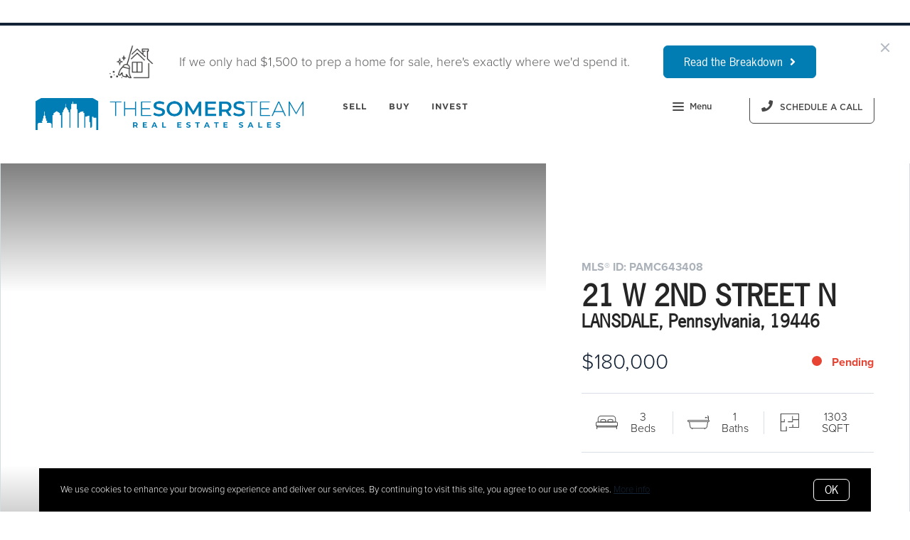

--- FILE ---
content_type: text/html;charset=UTF-8
request_url: https://www.thesomersteam.com/property/21-w-2nd-street-n-lansdale-pennsylvania-pamc643408
body_size: 26315
content:
<!DOCTYPE html> <html lang="en"> <head> <style data-system-styles>/*! normalize.css v8.0.0 | MIT License | github.com/necolas/normalize.css */html{line-height:1.15;-webkit-text-size-adjust:100%}body{margin:0}h1{font-size:2em;margin:.67em 0}hr{box-sizing:content-box;height:0;overflow:visible}pre{font-family:monospace,monospace;font-size:1em}a{background-color:rgba(0,0,0,0)}abbr[title]{border-bottom:none;text-decoration:underline;text-decoration:underline dotted}b,strong{font-weight:bolder}code,kbd,samp{font-family:monospace,monospace;font-size:1em}small{font-size:80%}sub,sup{font-size:75%;line-height:0;position:relative;vertical-align:baseline}sub{bottom:-0.25em}sup{top:-0.5em}img{border-style:none}button,input,optgroup,select,textarea{font-family:inherit;font-size:100%;line-height:1.15;margin:0}button,input{overflow:visible}button,select{text-transform:none}button,[type=button],[type=reset],[type=submit]{-webkit-appearance:button}button::-moz-focus-inner,[type=button]::-moz-focus-inner,[type=reset]::-moz-focus-inner,[type=submit]::-moz-focus-inner{border-style:none;padding:0}button:-moz-focusring,[type=button]:-moz-focusring,[type=reset]:-moz-focusring,[type=submit]:-moz-focusring{outline:1px dotted ButtonText}fieldset{padding:.35em .75em .625em}legend{box-sizing:border-box;color:inherit;display:table;max-width:100%;padding:0;white-space:normal}progress{vertical-align:baseline}textarea{overflow:auto}[type=checkbox],[type=radio]{box-sizing:border-box;padding:0}[type=number]::-webkit-inner-spin-button,[type=number]::-webkit-outer-spin-button{height:auto}[type=search]{-webkit-appearance:textfield;outline-offset:-2px}[type=search]::-webkit-search-decoration{-webkit-appearance:none}::-webkit-file-upload-button{-webkit-appearance:button;font:inherit}details{display:block}summary{display:list-item}template{display:none}[hidden]{display:none}*,*:before,*:after{box-sizing:border-box}html.fixed{width:100%;position:fixed;top:0;left:0}body{min-width:320px;font-size:16px;line-height:32px;-webkit-font-smoothing:antialiased}body,button,input,textarea{font-family:var(--secondary-font, "Source Sans Pro", sans-serif);color:#252525}body{font-family:var(--secondary-font, "Source Sans Pro", sans-serif);font-size:16px;-webkit-font-smoothing:antialiased}button:focus,button:active,input:focus,input:active,textarea:focus,textarea:active{outline:0}input{background-color:rgba(0,0,0,0)}img{max-width:100%}a{color:var(--primary-color)}h1,h2,h3,h4,h5,h6{margin-top:0;margin-bottom:20px}@media(min-width: 1px)and (max-width: 991px){h1,h2,h3,h4,h5,h6{word-break:break-word}}h1 b,h1 strong,h2 b,h2 strong,h3 b,h3 strong,h4 b,h4 strong,h5 b,h5 strong,h6 b,h6 strong{font-weight:700}h1{font-family:var(--h1-font, var(--primary-font, Roboto, sans-serif));font-size:var(--h1-font-size, 52px);font-weight:var(--h1-font-weight, 300);line-height:1.12}@media(min-width: 1px)and (max-width: 991px){h1{font-size:calc(var(--h1-font-size, 52px)*.8)}}h2{font-family:var(--h2-font, var(--primary-font, Roboto, sans-serif));font-size:var(--h2-font-size, 52px);font-weight:var(--h2-font-weight, 300);line-height:1.4}@media(min-width: 1px)and (max-width: 991px){h2{font-size:calc(var(--h2-font-size, 52px)*.8)}}h3{font-family:var(--h3-font, var(--primary-font, Roboto, sans-serif));font-size:var(--h3-font-size, 36px);font-weight:var(--h3-font-weight, 300);line-height:1.17}@media(min-width: 1px)and (max-width: 991px){h3{font-size:calc(var(--h3-font-size, 36px)*.8)}}h4{font-family:var(--h4-font, var(--primary-font, Roboto, sans-serif));font-size:var(--h4-font-size, 32px);font-weight:var(--h4-font-weight, 300);line-height:1.19}@media(min-width: 1px)and (max-width: 991px){h4{font-size:calc(var(--h4-font-size, 32px)*.9)}}h5{font-family:var(--h5-font, var(--primary-font, Roboto, sans-serif));font-size:var(--h5-font-size, 24px);font-weight:var(--h5-font-weight, 300);line-height:1.5}@media(min-width: 1px)and (max-width: 991px){h5{font-size:calc(var(--h5-font-size, 24px)*.9)}}h6{font-family:var(--h6-font, var(--primary-font, Roboto, sans-serif));font-size:var(--h6-font-size, 20px);font-weight:var(--h6-font-weight, 300);line-height:1.5}@media(min-width: 1px)and (max-width: 991px){h6{font-size:calc(var(--h6-font-size, 20px)*.9)}}p{font-family:var(--paragraph-font, var(--secondary-font, "Source Sans Pro", sans-serif));font-size:var(--paragraph-font-size, 16px);font-weight:var(--paragraph-font-weight, normal);line-height:1.85714286em;color:#6e7a87}@media(min-width: 1px)and (max-width: 991px){p{font-size:var(--paragraph-font-size-mobile, var(--paragraph-font-size, 16px))}}p:first-child{margin-top:0}p:last-child{margin-bottom:0}.hero-video-popup.active .overlay{background-color:#000}.hero-video-popup.active .video-wrapper{transform:translate3d(0, 0, 0);opacity:1}.hero-video-popup.active .close{transform:translate3d(0, 0, 0)}.hero-video-popup .overlay{width:100%;height:100%;position:fixed;z-index:100;left:0;top:0;background-color:rgba(0,0,0,0);transition:background-color 800ms ease-in-out}@media(min-width: 1px)and (max-width: 991px){.hero-video-popup .overlay{position:fixed;transition:background-color 250ms ease-in-out}}.hero-video-popup .popup{width:90vw;height:50.625vw;max-height:80vh;max-width:142.222vh;margin:auto;position:fixed;top:0;bottom:0;left:0;right:0;z-index:101}.hero-video-popup .video-wrapper{height:100%;transform:translate3d(0, 40px, 0);opacity:0;transition:transform 800ms cubic-bezier(0.77, 0, 0.175, 1),opacity 500ms ease-in-out}@media(min-width: 1px)and (max-width: 991px){.hero-video-popup .video-wrapper{transition:transform 250ms cubic-bezier(0.77, 0, 0.175, 1),opacity 250ms ease-in-out}}.hero-video-popup .video-wrapper iframe{width:100%;height:100%;position:absolute;left:0;top:0}.hero-video-popup .close{width:43px;height:43px;position:fixed;right:20px;top:20px;z-index:102;background-color:rgba(255,255,255,.2);border:1px solid rgba(255,255,255,.4);border-radius:50%;cursor:pointer;transform:translate3d(0, -150%, 0);transition:transform 350ms ease-in-out}.hero-video-popup .close:before,.hero-video-popup .close:after{content:" ";display:block;width:17px;height:3px;position:absolute;top:18px;left:12px;transform-origin:center center;background-color:#fff}.hero-video-popup .close:before{transform:rotate(45deg)}.hero-video-popup .close:after{transform:rotate(-45deg)}img.fr-dib{display:block;margin:5px auto;float:none;vertical-align:top}img.fr-fil{margin-left:0;text-align:left}img.fr-fir{margin-right:0;text-align:right}.floating-options{padding:5px 0;position:absolute;z-index:3;margin-top:1px;border-radius:3px;background-color:#fff;box-shadow:-6px 6px 10px rgba(0,0,0,.08),6px 6px 10px rgba(0,0,0,.08)}.floating-options .item{display:block;padding:3px 19px;color:#252525;text-decoration:none;cursor:pointer}.floating-options .item:hover{background-color:#f2f2f2}.floating-options.geosuggest .item{padding-left:30px;position:relative}.floating-options.geosuggest .item i{margin-right:5px}.lock-scroll{overflow:hidden}.curaytor-map{width:100%;height:500px}.page-wrapper{display:flex;flex-direction:column}.announcement-cta-bar{padding:22px 0;text-align:center}.announcement-cta-bar .texts{margin-right:32px;font-size:18px;line-height:20px;color:#59585b}@media(min-width: 1px)and (max-width: 991px){.announcement-cta-bar .texts{margin:0;margin-bottom:18px}}.button-secondary,.button{display:inline-block;min-height:60px;padding:0 30px;position:relative;font-family:var(--buttons-font, var(--primary-font, Roboto, sans-serif));font-size:var(--buttons-font-size, 16px);font-weight:var(--buttons-font-weight, 500);line-height:57px;text-align:center;color:var(--buttons-color, var(--primary-color));text-decoration:none;border-width:1px;border-style:solid;border-radius:var(--button-border-radius, 4px);cursor:pointer}@media(min-width: 1px)and (max-width: 991px){.button-secondary,.button{display:block;width:100%}}.button-secondary br,.button br{display:none}.loading.button-secondary .inside,.loading.button .inside{opacity:0}.loading.button-secondary .spinner,.loading.button .spinner{opacity:1}.button-secondary>i,.button>i,.button-secondary span>i,.button span>i{animation-duration:1s}.button-secondary>i:only-child,.button>i:only-child,.button-secondary span>i:only-child,.button span>i:only-child{padding:0;margin:0}.button-secondary>i:last-child,.button>i:last-child,.button-secondary span>i:last-child,.button span>i:last-child{margin-left:10px}.button-secondary>i:first-child,.button>i:first-child,.button-secondary span>i:first-child,.button span>i:first-child{margin-right:10px}.button-secondary .inside,.button .inside{line-height:57px;opacity:1;transition:opacity .15s}.button-secondary .spinner,.button .spinner{position:absolute;top:50%;right:0;left:0;margin-top:-9px;line-height:18px;text-align:center;opacity:0;transition:opacity .15s}.button-secondary .spinner .fas,.button .spinner .fas,.button-secondary .spinner .far,.button .spinner .far,.button-secondary .spinner .fal,.button .spinner .fal,.button-secondary .spinner .fab,.button .spinner .fab{transform-origin:center center;font-size:19px;line-height:19px}.button{border-color:var(--buttons-color, var(--primary-color));background-color:rgba(0,0,0,0);transition:opacity .2s}.button:hover{opacity:.8}.button-full{color:#fff;background-color:var(--buttons-color, var(--primary-color));transition:opacity .2s}.button-full:hover{opacity:.9}.button-secondary{border-color:rgba(var(--buttons-color-rgb, var(--primary-color-rgb)), 0.2);background-color:rgba(var(--buttons-color-rgb, var(--primary-color-rgb)), 0.1);transition:border-color .2s,background-color .2s}.button-secondary:hover{border-color:rgba(var(--buttons-color-rgb, var(--primary-color-rgb)), 0.5);background-color:rgba(var(--buttons-color-rgb, var(--primary-color-rgb)), 0.15)}.button-secondary:before{content:"";width:100%;height:100%;position:absolute;z-index:-1;top:0;left:0;border-radius:var(--button-border-radius, 4px);background-color:#fff}.announcement-bar{width:100%;position:absolute;left:0;top:0;transform:translate3d(0, 0, 0);margin-top:4px;z-index:1;opacity:1;transition:opacity 600ms ease-in-out,transform 800ms cubic-bezier(0.645, 0.045, 0.355, 1)}.announcement-bar .main{display:flex;align-items:center;justify-content:center}@media(min-width: 1px)and (max-width: 991px){.announcement-bar .main{display:block}}.announcement-bar .main.hide{display:none}.announcement-bar.active{transform:translate(0, 0)}.announcement-bar .media{width:103px;position:relative;margin-right:16px;border-radius:3px;overflow:hidden}@media(min-width: 1px)and (max-width: 991px){.announcement-bar .media{margin:0 auto 18px}}.announcement-bar .media:after{content:"";width:100%;height:100%;position:absolute;z-index:1;left:0;top:0}.announcement-bar .media .play svg{width:24px}.announcement-bar .button{height:auto;min-height:initial;min-width:140px;padding:11px 28px;margin-left:15px;background-color:var(--buttons-color, var(--primary-color));border-color:var(--buttons-color, var(--primary-color))}.announcement-bar .button,.announcement-bar .button .inside{line-height:normal}@media(min-width: 1px)and (max-width: 991px){.announcement-bar .button{margin:0}}.announcement-bar .texts{margin-right:32px;font-size:18px;line-height:20px;font-weight:500;color:#59585b}@media(min-width: 1px)and (max-width: 991px){.announcement-bar .texts{margin:12px 0;line-height:24px}}.announcement-bar.light .texts{color:#fff}.announcement-bar.light .button{background-color:#fff;border-color:#fff;color:var(--buttons-color, var(--primary-color))}.announcement-open-takeover{width:100%;height:100%;position:absolute;left:0;top:0;background-color:rgba(0,0,0,0);border:0;cursor:pointer}.announcement-media{position:relative;background-size:cover;background-position:center center}@media(min-width: 1025px){.announcement-media{background-position:center center !important}}.announcement-media .inner{padding-top:56.26%}.announcement-media iframe,.announcement-media video{width:100%;height:100%;position:absolute;left:0;top:0}.announcement-media video{opacity:.8}.announcement-media video.active{opacity:1}.announcement-media .play{position:absolute;z-index:5;left:50%;top:50%;transform:translate(-50%, -50%);background-color:rgba(0,0,0,0);border:none;cursor:pointer}.announcement-media .play svg{margin:0;width:90px}.announcement-media .play path{fill:#fff}.announcement-outer{position:fixed;z-index:100;overflow:hidden}.announcement-wrapper{width:100vw;height:92px;transition:height 500ms cubic-bezier(0.645, 0.045, 0.355, 1)}.announcement-wrapper:after{content:" ";display:block;width:100%;height:4px;position:absolute;top:0;left:0;border-top-style:solid;border-top-width:4px;border-color:inherit}.announcement-wrapper[data-takeover]{height:100vh}.announcement-wrapper[data-hide-takeover]{height:0}.announcement-background{width:100%;height:100vh;position:absolute;top:0;left:0;background-color:#fff}[data-takeover] .announcement-bar{transform:translate3d(0, -100%, 0);opacity:0}[data-takeover] .announcement-takeover .inner{visibility:visible;opacity:1}.announcement-close{position:absolute;top:15px;right:15px;width:40px;height:40px;border:0;border-radius:50%;background-color:#fff;opacity:.8;cursor:pointer;z-index:101}.announcement-close:before,.announcement-close:after{content:"";width:16px;height:2px;position:absolute;left:50%;top:50%;transform-origin:center center;background-color:#a0a8b5}.announcement-close:before{transform:translate(-50%, -50%) rotate(45deg)}.announcement-close:after{transform:translate(-50%, -50%) rotate(-45deg)}.scrollbar-visible .announcement-close{right:32px}.page-header{width:100%;height:51px;position:absolute;z-index:99;top:0;left:0;border-bottom:1px solid #e8e8e6;background-color:#fff;transition:background-color .4s}.page-header.fixed{position:fixed}.page-header.chime{border:none}.page-header.transparent{border-bottom:none;background-color:rgba(0,0,0,0)}@media(min-width: 1025px){.page-header.transparent.hover-effect:hover{background-color:#fff}}.page-header .container,.page-header .full-width-container,.page-header .header-content-wrapper{height:100%}.page-header .header-content-wrapper>div{height:100%}.page-header.transparent:not(.force-dark-logo) .hamburger .stripe{background-color:#fff}@media(min-width: 1025px){.page-header.transparent.hover-effect:not(.force-dark-logo):hover .page-header-logo .primary{display:block}.page-header.transparent.hover-effect:not(.force-dark-logo):hover .page-header-logo .alt{display:none}.page-header.transparent.hover-effect:not(.force-dark-logo):hover .menu-trigger .button.menu-ghost{background-color:rgba(37,37,37,.7)}.page-header.transparent.hover-effect:not(.force-dark-logo):hover .menu-trigger .button.menu-ghost:hover{background-color:var(--primary-color)}.page-header.transparent.hover-effect:not(.force-dark-logo):hover .main-menu .main-menu-item{color:#484848}.page-header.transparent.hover-effect:not(.force-dark-logo):hover .page-header-centered-with-cta .menu-trigger .button.menu-ghost,.page-header.transparent.hover-effect:not(.force-dark-logo):hover .page-header-centered-menu .menu-trigger .button.menu-ghost{color:#252525;background-color:rgba(0,0,0,0)}.page-header.transparent.hover-effect:not(.force-dark-logo):hover .page-header-centered-with-cta .menu-trigger .button.menu-ghost:hover,.page-header.transparent.hover-effect:not(.force-dark-logo):hover .page-header-centered-menu .menu-trigger .button.menu-ghost:hover{background-color:rgba(0,0,0,0)}.page-header.transparent.hover-effect:not(.force-dark-logo):hover .page-header-centered-with-cta .menu-trigger .hamburger .stripe,.page-header.transparent.hover-effect:not(.force-dark-logo):hover .page-header-centered-menu .menu-trigger .hamburger .stripe{background-color:#252525}}.page-header.transparent.hover-effect.force-dark-logo:hover .menu-trigger .button.menu-ghost{color:#fff;background-color:rgba(37,37,37,.7)}.page-header.transparent.hover-effect.force-dark-logo:hover .menu-trigger .button.menu-ghost:hover{background-color:var(--primary-color)}.page-header.transparent.hover-effect.force-dark-logo:hover .menu-trigger .hamburger .stripe{background-color:#fff}.page-header.transparent.hover-effect.force-dark-logo:hover .page-header-centered-with-cta .menu-trigger .button.menu-ghost,.page-header.transparent.hover-effect.force-dark-logo:hover .page-header-centered-menu .menu-trigger .button.menu-ghost{color:#252525;background-color:rgba(0,0,0,0)}.page-header.transparent.hover-effect.force-dark-logo:hover .page-header-centered-with-cta .menu-trigger .button.menu-ghost:hover,.page-header.transparent.hover-effect.force-dark-logo:hover .page-header-centered-menu .menu-trigger .button.menu-ghost:hover{background-color:rgba(0,0,0,0)}.page-header.transparent.hover-effect.force-dark-logo:hover .page-header-centered-with-cta .menu-trigger .hamburger .stripe,.page-header.transparent.hover-effect.force-dark-logo:hover .page-header-centered-menu .menu-trigger .hamburger .stripe{background-color:#252525}@font-face{font-family:"Gotham";font-weight:normal;font-style:normal;src:url("/assets/fonts/Gotham-Medium.otf") format("opentype")}@font-face{font-family:"Gotham";font-weight:normal;font-style:italic;src:url("/assets/fonts/Gotham-MediumItalic.otf") format("opentype")}@font-face{font-family:"Gotham";font-weight:bold;font-style:normal;src:url("/assets/fonts/Gotham-Bold.ttf") format("ttf"),url("/assets/fonts/Gotham-Bold_0.otf") format("opentype")}@font-face{font-family:"Gotham";font-weight:bold;font-style:italic;src:url("/assets/fonts/Gotham-BoldItalic.otf") format("opentype")}.page-header-chime{display:flex;align-items:center;justify-content:space-between}.page-header-chime .left{display:flex;align-items:stretch;font-family:"Gotham"}@media(min-width: 1px)and (max-width: 991px){.page-header-chime .left{justify-content:space-between;width:100%}}.page-header-chime .logo-wrapper{display:block;flex-shrink:0;min-height:40px;margin:25px 40px 25px 35px;font-size:40px}@media(min-width: 1px)and (max-width: 1440px){.page-header-chime .logo-wrapper{min-height:30px;margin:15px 30px 15px 35px;font-size:30px}}@media(min-width: 1px)and (max-width: 991px){.page-header-chime .logo-wrapper{margin:13px 30px 13px 5px;font-size:24px}}.page-header-chime .logo-wrapper img{width:auto;height:2.2em}.page-header-chime .page-header-logo{height:unset;padding:0}@media(min-width: 1px)and (max-width: 991px){.page-header-chime .main-menu{display:flex;align-items:center;padding-right:2px;position:static}}@media(min-width: 1px)and (max-width: 991px){.page-header-chime .main-menu .hamburger{width:21px;position:static;transform:none}}@media(min-width: 1px)and (max-width: 991px){.page-header-chime .main-menu .stripe{margin-top:3px}}.page-header-chime .main-menu .main-menu-items li{display:flex;align-items:center;height:100%;position:relative}.page-header-chime .main-menu .main-menu-items li,.page-header-chime .main-menu .main-menu-items li:first-child{margin:0 0 0 50px}@media(min-width: 1px)and (max-width: 1440px){.page-header-chime .main-menu .main-menu-items li,.page-header-chime .main-menu .main-menu-items li:first-child{margin:0 0 0 30px}}@media(min-width: 1px)and (max-width: 1280px){.page-header-chime .main-menu .main-menu-items li,.page-header-chime .main-menu .main-menu-items li:first-child{margin:0 0 0 20px}}.page-header-chime .main-menu .main-menu-items .main-menu-item{padding:20px 0;position:static;margin:0 5px;font-family:"Gotham";font-size:16px;font-weight:bold;text-decoration:none;letter-spacing:1.1px;text-transform:uppercase;opacity:1}@media(min-width: 1px)and (max-width: 1440px){.page-header-chime .main-menu .main-menu-items .main-menu-item{font-size:12px}}.page-header-chime .main-menu .main-menu-items .main-menu-item:after{height:4px;bottom:0}.page-header-chime .main-menu,.page-header-chime .menu-items-wrapper,.page-header-chime .items-wrapper,.page-header-chime .main-menu-items{height:100%}.page-header-chime .ctas{display:flex;align-items:center;padding-right:35px}@media(min-width: 1px)and (max-width: 991px){.page-header-chime .ctas{display:none}}.page-header-chime .header-ctas{margin-left:43px}.page-header-chime .header-ctas .button{padding:18px 20px;font-family:"Gotham";text-transform:uppercase;border:1px solid #fff;border-radius:6px;background-color:rgba(0,0,0,0)}@media(min-width: 1px)and (max-width: 1440px){.page-header-chime .header-ctas .button{padding:14px 16px}}.page-header-chime .header-ctas .button .label{font-size:16px}@media(min-width: 1px)and (max-width: 1440px){.page-header-chime .header-ctas .button .label{font-size:12px}}.page-header-chime .menu-trigger a{display:flex;align-items:center;padding:15px 10px;font-family:"Gotham";font-size:16px;background-color:rgba(0,0,0,0)}@media(min-width: 1px)and (max-width: 1440px){.page-header-chime .menu-trigger a{font-size:12px}}.page-header.chime:not(.transparent) .page-header-chime .header-ctas .button{color:#484848;border:1px solid #484848}.page-header.chime:not(.transparent) .page-header-chime .menu-trigger a{color:#484848}.page-header.chime:not(.transparent) .page-header-chime .menu-trigger a .stripe{background-color:#484848}.page-header.chime.transparent .page-header-chime .page-header-logo .primary,.page-header.chime.transparent .page-header-chime .page-header-logo .mobile{display:none}.page-header.chime.transparent .page-header-chime .page-header-logo .alt{display:block}@media(min-width: 1px)and (max-width: 991px){.page-header.chime.transparent .page-header-chime .page-header-logo .alt{display:none}}@media(min-width: 1px)and (max-width: 991px){.page-header.chime.transparent .page-header-chime .page-header-logo .mobile-alt{display:block}}.page-header.chime.hover-effect:hover .page-header-chime .header-ctas .button{color:#484848;border:1px solid #484848}.page-header-logo{height:100%;padding:8px}.page-header-logo img{display:block;max-height:100%}@media(min-width: 1px)and (max-width: 991px){.page-header-logo .primary{display:none}}.page-header-logo .mobile{display:none}@media(min-width: 1px)and (max-width: 991px){.page-header-logo .mobile{display:block}}.page-header-logo .alt{display:none}.page-header-logo .mobile-alt{display:none}@media(min-width: 1px)and (max-width: 991px){.main-menu{width:100%;height:100%;position:absolute;top:0;left:0}}.main-menu .hamburger{display:none}@media(min-width: 1px)and (max-width: 991px){.main-menu .hamburger{display:inline-block;position:absolute;z-index:1;top:50%;left:16px;transform:translate(0, -50%)}}.main-menu .menu-items-wrapper{display:flex;align-items:center}.main-menu .items-wrapper{float:left;transition:opacity .4s}@media(min-width: 1px)and (max-width: 991px){.main-menu .items-wrapper{display:none}}.main-menu .items-wrapper-mobile-only{display:none}@media(min-width: 1px)and (max-width: 991px){.main-menu .items-wrapper-mobile-only{display:block}}.main-menu .items-title{display:none;font-size:13px;font-weight:bold;line-height:19px;color:#b7c3cf;text-transform:uppercase}@media(min-width: 1px)and (max-width: 991px){.main-menu .items-title{display:block;padding:0 16px}}.main-menu .main-menu-items{padding:0;margin:0;line-height:1.125;list-style-type:none}.main-menu .main-menu-items:before,.main-menu .main-menu-items:after{content:"";display:table}.main-menu .main-menu-items:after{clear:both}@media(min-width: 1px)and (max-width: 991px){.main-menu .main-menu-items{display:block;width:100%;padding:0 16px;margin-top:12px;font-size:20px;line-height:44px}}.main-menu .main-menu-items a{font-family:var(--navigation-font);font-size:var(--navigation-font-size);font-weight:var(--navigation-font-weight)}.force-dark-logo .main-menu .main-menu-items a{color:#252525}.main-menu .main-menu-items li{float:left;margin-left:22px}@media(min-width: 1px)and (max-width: 991px){.main-menu .main-menu-items li{float:none;margin-left:0}}.main-menu .main-menu-items li:first-child{margin-left:0}.main-menu .main-menu-item{display:block;padding:16px 7px;position:relative;font-size:13px;line-height:18px;color:#252525;text-decoration:none;text-transform:uppercase;opacity:.7}@media(min-width: 1025px){.main-menu .main-menu-item{color:#484848;text-decoration:none}}@media(min-width: 1px)and (max-width: 991px){.main-menu .main-menu-item{display:block;padding:0 0 0 2px;font-size:18px;line-height:40px;color:#666a71;text-transform:none;opacity:1}}.main-menu .main-menu-item:after{content:" ";display:block;height:1px;position:absolute;right:0;bottom:5px;left:0;background-color:rgba(0,0,0,0);transition:background 150ms ease-in-out}.main-menu .main-menu-item.active,.main-menu .main-menu-item:hover{opacity:1}.main-menu .main-menu-item.active:after,.main-menu .main-menu-item:hover:after{background-color:currentColor}.main-menu .menu-trigger{float:left;margin-left:22px}@media(min-width: 1px)and (max-width: 991px){.main-menu .menu-trigger{display:none}}.main-menu .menu-trigger .hamburger{display:inline-block}.transparent .main-menu-item{color:#fff}@media(min-width: 1px)and (max-width: 991px){.transparent .main-menu-item{color:#252525}}.hamburger{display:inline-block;width:16px;cursor:pointer}@media(min-width: 1px)and (max-width: 991px){.hamburger{width:18px}}.hamburger .stripe{display:block;height:2px;margin-top:3px;background-color:#000;border-radius:10px;transition:opacity .2s,transform .2s,background-color .1s}@media(min-width: 1px)and (max-width: 991px){.hamburger .stripe{margin-top:4px;border-radius:0}}.hamburger .stripe:first-child{margin-top:0}.hamburger.active{composes:Hamburger}.hamburger.active .stripe:nth-child(1){transform:rotate(45deg) translate(3px, 4px)}@media(min-width: 1px)and (max-width: 991px){.hamburger.active .stripe:nth-child(1){transform:rotate(45deg) translate(3px, 4px)}}.hamburger.active .stripe:nth-child(2){opacity:0}.hamburger.active .stripe:nth-child(3){transform:rotate(-45deg) translate(3px, -4px)}@media(min-width: 1px)and (max-width: 991px){.hamburger.active .stripe:nth-child(3){transform:rotate(-45deg) translate(4px, -6px)}}.menu-trigger .button{height:auto;min-height:0;padding:13px 30px;font-family:var(--navigation-font);font-size:var(--navigation-font-size);font-weight:var(--navigation-font-weight);line-height:1em;border:none}.menu-trigger .button.menu-ghost{opacity:1;transition:background-color 300ms ease}.menu-trigger .button.menu-ghost:not(:hover){background-color:rgba(0,0,0,0)}.menu-trigger .hamburger{display:inline-block;top:1px;margin-right:8px}@media(min-width: 1px)and (max-width: 991px){.menu-trigger .hamburger{margin:0}}.menu-trigger .stripe{background-color:#fff}.header-ctas .button{height:auto;min-height:0;padding:13px 30px;margin-left:20px;font-size:16px;line-height:16px;border:none}@media(min-width: 1px)and (max-width: 991px){.header-ctas .button{display:block;width:100%;padding-right:15px;padding-left:15px;margin-top:15px;margin-left:0;text-align:center}}.header-ctas .button:first-child{margin-left:0}@media(min-width: 1px)and (max-width: 991px){.header-ctas .button:first-child{margin-top:0}}.header-ctas .button .inside{line-height:16px}.header-ctas .button .label{font-size:16px;line-height:16px}@media(min-width: 1px)and (max-width: 991px){.header-ctas .button .label{display:none}}@media(min-width: 1px)and (max-width: 991px){.header-ctas .button .fas,.header-ctas .button .far,.header-ctas .button .fal,.header-ctas .button .fab{margin:0}}[data-fade-effect]{opacity:0}.container,.full-width-container{width:100%;max-width:1170px;padding:0 15px;margin:0 auto}@media(min-width: 1px)and (max-width: 991px){.container,.full-width-container{padding:0 15px !important}}.full-width-container{max-width:none}.overlay-menu-wrapper{width:100vw;height:100vh;position:fixed;z-index:0;top:0;left:0;visibility:hidden;transition:all .4s cubic-bezier(0.645, 0.045, 0.355, 1)}.overlay-menu-wrapper.active{z-index:9999999999;visibility:visible}.overlay-menu-wrapper.active .overlay-menu-background{opacity:.45}.overlay-menu-wrapper.active .overlay-menu-content{right:-23px}@media(min-width: 1px)and (max-width: 767px){.overlay-menu-wrapper.active .overlay-menu-content{right:0}}.overlay-menu-wrapper.active .overlay-menu-content .btn-close{opacity:1}.overlay-menu-wrapper.active .overlay-menu-content .close-icon:before{transform:rotate(45deg)}.overlay-menu-wrapper.active .overlay-menu-content .close-icon:after{transform:rotate(-45deg)}.overlay-menu-wrapper .overlay-menu-background{width:100%;height:100%;position:absolute;z-index:0;top:0;left:0;background-color:#000;opacity:0;transition:opacity .4s cubic-bezier(0.645, 0.045, 0.355, 1)}.overlay-menu-wrapper .overlay-menu-content{width:551px;height:100%;padding:70px 55px 48px 32px;position:absolute;z-index:1;top:0;right:-551px;background-color:var(--menu-color, #fff);overflow-y:scroll;transition:right .4s cubic-bezier(0.645, 0.045, 0.355, 1)}@media(min-width: 1px)and (max-width: 767px){.overlay-menu-wrapper .overlay-menu-content{width:100%;padding:75px 20px;right:-100%}}.overlay-menu-wrapper .overlay-menu-content .btn-close{position:fixed;top:20px;right:56px;opacity:0;transition:opacity .25s}@media(min-width: 1px)and (max-width: 767px){.overlay-menu-wrapper .overlay-menu-content .btn-close{top:17px;right:16px}}.overlay-menu-wrapper .overlay-menu-content .close-icon:before,.overlay-menu-wrapper .overlay-menu-content .close-icon:after{transition:transform .25s}.overlay-menu-wrapper .overlay-menu-content .close-icon:before{transform:rotate(0)}.overlay-menu-wrapper .overlay-menu-content .close-icon:after{transform:rotate(0)}.overlay-menu-wrapper .links-wrapper,.overlay-menu-wrapper .menu-blog-posts{margin-bottom:20px;border-bottom:1px solid #ebeef2}@media(min-width: 1px)and (max-width: 767px){.overlay-menu-wrapper .links-wrapper,.overlay-menu-wrapper .menu-blog-posts{padding-bottom:25px;margin-bottom:40px}}.overlay-menu-wrapper .subsection-title,.overlay-menu-wrapper .menu-links-group-title{font-family:Roboto,sans-serif;font-size:12px;font-weight:500;line-height:32px;color:var(--primary-color);letter-spacing:2.3px;text-transform:uppercase}.overlay-menu-wrapper+#page-wrapper,.overlay-menu-wrapper+#page-wrapper+.page-footer{transform:none;transition:transform .4s cubic-bezier(0.645, 0.045, 0.355, 1)}body.overlay-menu-active #page .main-menu .items-wrapper{opacity:0}@media(min-width: 1px)and (max-width: 991px){body.overlay-menu-active #page .main-menu .items-wrapper{opacity:1}}body.overlay-menu-active #page #page-wrapper,body.overlay-menu-active #page .page-footer{transform:translateX(-192.85px)}@media(min-width: 1px)and (max-width: 767px){body.overlay-menu-active #page #page-wrapper,body.overlay-menu-active #page .page-footer{transform:none}}body.overlay-menu-active.scrollbar-visible .page-header,body.overlay-menu-active.scrollbar-visible #page{width:calc(100% - 15px)}.overlay-menu-content .btn-close{width:110px;height:48px;padding-right:35px;position:absolute;font-family:Roboto,sans-serif;font-size:18px;font-weight:500;line-height:48px;color:#808d98;border:none;border-radius:4px;background-color:rgba(0,0,0,0);cursor:pointer;transition:background-color .2s}.overlay-menu-content .btn-close:hover{background-color:#f3f4f5}.overlay-menu-content .close-icon{width:18px;height:18px;position:absolute;top:10px;right:12px}.overlay-menu-content .close-icon:before,.overlay-menu-content .close-icon:after{content:"";display:block;width:18px;height:2px;position:absolute;top:14px;right:7px;transform-origin:center center;background-color:#9d9d9d}.overlay-menu-content .close-icon:before{transform:rotate(45deg)}.overlay-menu-content .close-icon:after{transform:rotate(-45deg)}.overlay-menu-content .menu-links{padding:0;margin:0;list-style-type:none}.overlay-menu-content .menu-links li{padding-bottom:13px}@media(min-width: 1px)and (max-width: 767px){.overlay-menu-content .menu-links li{padding-bottom:15px}}.overlay-menu-content .menu-links-group .menu-links-group-title{margin-top:15px;margin-bottom:5px}.overlay-menu-content .menu-link{position:relative;font-size:var(--navigation-font-size, 24px);font-weight:var(--navigation-font-weight, 400);line-height:calc(var(--navigation-font-size, 24px)*1.7);color:var(--menu-font-color, #404040);text-decoration:none;transition:all .2s}@media(min-width: 1px)and (max-width: 767px){.overlay-menu-content .menu-link{font-size:20px;line-height:32px}}.overlay-menu-content .menu-link:after{content:"";width:0;height:1px;position:absolute;bottom:0;left:0;background-color:var(--primary-color, #404040);transition:width .2s}.overlay-menu-content .menu-link:hover{color:var(--primary-color, #404040)}@media(min-width: 1px)and (max-width: 767px){.overlay-menu-content .menu-link:hover{color:currentColor}}.overlay-menu-content .menu-link:hover:after{width:100%}.overlay-menu-content .contact-details .subsection-title{margin-bottom:10px}.overlay-menu-content .contact-details a,.overlay-menu-content .contact-details address{display:block;padding:5px 0;font-family:Roboto,sans-serif;font-size:14px;font-style:normal;line-height:20px;color:var(--menu-font-color, #404040);text-decoration:none}.overlay-menu-content .contact-details a{transition:color .2s}.overlay-menu-content .contact-details a:hover{color:var(--primary-color, currentColor)}.overlay-menu-content .socials{padding:10px 0;margin:0;list-style-type:none}.overlay-menu-content .socials li{display:inline-block;padding-right:16px}.overlay-menu-content .socials li a{color:#404040}.pretty-link-wrapper .content__pretty-link{display:flex;padding:30px;border:1px solid #d8dfe6}@media(min-width: 1px)and (max-width: 991px){.pretty-link-wrapper .content__pretty-link{display:block}}.pretty-link-wrapper .content__pretty-link-img{flex:0 0 260px;margin-right:30px}@media(min-width: 1px)and (max-width: 991px){.pretty-link-wrapper .content__pretty-link-img{margin-right:0;margin-bottom:20px;text-align:center}}.pretty-link-wrapper .content__pretty-link-img img{display:inline-block;max-width:100%;vertical-align:top}.pretty-link-wrapper .content__pretty-link-content h3{margin:0 0 8px;font-size:36px;font-weight:700}@media(min-width: 1px)and (max-width: 991px){.pretty-link-wrapper .content__pretty-link-content h3{font-size:29px}}.pretty-link-wrapper .content__pretty-link-content h3 a{color:#252525;text-decoration:none}.pretty-link-wrapper .content__pretty-link-content p{margin-bottom:8px;font-size:15px;line-height:26px}.pretty-link-wrapper .content__pretty-link-content p:last-child{margin-bottom:0}.pretty-link-wrapper .content__pretty-link-content p a{display:inline-block;padding:2px 10px 2px 0;font-size:14px;font-weight:700;line-height:20px;text-decoration:none;text-transform:uppercase}a.big-button,a.small-button{display:inline-block;padding:16px 32px;position:relative;font-family:var(--buttons-font, var(--primary-font, Roboto, sans-serif));font-size:var(--buttons-font-size, 16px);font-weight:var(--buttons-font-weight, 500);line-height:var(--buttons-font-size, 16px);text-align:center;color:#fff;text-decoration:none;border:2px solid var(--buttons-color, var(--primary-color));border-radius:4px;background-color:var(--buttons-color, var(--primary-color));cursor:pointer;transition:opacity .2s}a.big-button:hover,a.small-button:hover{opacity:.8}a.small-button{padding:10px 20px}a.ghost-button{display:inline-block;padding:10px 20px;margin:0 3px;font-size:16px;line-height:24px;color:var(--buttons-color, var(--primary-color));text-decoration:none;border-radius:6px;background-color:rgba(0,0,0,0);cursor:pointer;transition:all .2s}a.ghost-button:hover{box-shadow:0 3px 6px 0 rgba(0,0,0,.15),inset 0 1px 1px 0 rgba(0,0,0,.05)}a.ghost-button:focus{background-color:rgba(var(--buttonsColorRgb, var(--primaryColorRgb)), 0.05);box-shadow:none}a.ghost-button:disabled{color:#a4a4a4;opacity:.4}.page-block-property-hero .full-width-container{padding:0 !important}.property-hero{display:flex;flex-flow:row wrap;width:1450px;max-width:100%;margin:0 auto;border:1px solid #d3dce2;border-top:0;overflow:hidden}@media(min-width: 1px)and (max-width: 767px){.property-hero{border:0}}.property-hero .gallery-wrapper{width:60%}@media(max-width: 1225px){.property-hero .gallery-wrapper{width:100%}}.property-hero .property-hero-content{width:40%}@media(max-width: 1225px){.property-hero .property-hero-content{width:100%}}.property-hero+.listing-signature{width:1450px;max-width:100%;padding-top:45px;margin:0 auto;text-align:center}.image-gallery-grid-with-view-more{display:flex;flex-wrap:wrap}.image-gallery-grid-with-view-more .single-image{flex:1 1 33.33333%;max-width:33.33333%;position:relative;overflow:hidden}.image-gallery-grid-with-view-more .single-image:first-child{flex:1 1 100%;max-width:100%}.image-gallery-grid-with-view-more .single-image:first-child:after{content:"";pointer-events:none;display:block;width:100%;height:100%;position:absolute;top:0;left:0;background:linear-gradient(to bottom, rgba(0, 0, 0, 0.5) 0%, rgba(0, 0, 0, 0) 30%, rgba(0, 0, 0, 0) 70%, rgba(0, 0, 0, 0.5) 100%)}.image-gallery-grid-with-view-more .single-image:first-child .single-image-inner{padding-top:79%}@media(max-width: 1223px){.image-gallery-grid-with-view-more .single-image:first-child .single-image-inner{padding-top:55%}}@media(min-width: 1px)and (max-width: 767px){.image-gallery-grid-with-view-more .single-image:first-child .single-image-inner{padding-top:130%}}.image-gallery-grid-with-view-more .single-image:first-child .single-image-info{display:none}@media(min-width: 1px)and (max-width: 767px){.image-gallery-grid-with-view-more .single-image:first-child .single-image-info{display:flex}}@media(min-width: 1px)and (max-width: 767px){.image-gallery-grid-with-view-more .single-image:nth-child(n+2){display:none}}.image-gallery-grid-with-view-more .single-image:nth-child(n+5){display:none}.image-gallery-grid-with-view-more .single-image:hover .single-image-inner{transform:scale(1.2)}.image-gallery-grid-with-view-more .single-image img{display:none}.image-gallery-grid-with-view-more .single-image-inner{padding-top:61%;transform:scale(1);background-position:center;background-size:cover;transition:transform 800ms ease}.image-gallery-grid-with-view-more .single-image-info{display:flex;flex-flow:column wrap;align-items:center;justify-content:center;width:100%;height:100%;position:absolute;top:0;left:0;line-height:1em;color:#fff;background-color:rgba(0,0,0,.63)}.image-gallery-grid-with-view-more .single-image-info svg{margin-bottom:15px}.image-gallery-grid-with-view-more .single-image-info g{fill:#fff}.property-hero-content{padding:130px 50px 50px}@media(max-width: 1223px){.property-hero-content{padding:50px}}@media(min-width: 1px)and (max-width: 767px){.property-hero-content{padding:15px 15px 40px}}.property-hero-content .property-top-wrapper{display:flex;flex-wrap:wrap}.property-hero-content .property-mls-id-wrapper{color:#abb2ba;font-weight:bold}.property-hero-content .property-title-wrapper{width:100%;margin-bottom:30px}@media(min-width: 1px)and (max-width: 767px){.property-hero-content .property-title-wrapper{text-align:center}}.property-hero-content .property-title-wrapper h1{margin-bottom:0;font-size:40px;line-height:1.2em}@media(min-width: 1px)and (max-width: 767px){.property-hero-content .property-title-wrapper h1{font-size:24px}}.property-hero-content .property-title-wrapper h3{margin:0;font-size:24px;line-height:1em}.property-hero-content .property-price{display:block;width:calc(100% - 100px);margin-bottom:.9em;font-size:30px;color:var(--primary-color)}@media(min-width: 1px)and (max-width: 767px){.property-hero-content .property-price{width:100%;text-align:center}}.property-hero-content .property-status{display:block;width:100px;font-size:16px;font-weight:bold;text-align:right;text-transform:capitalize}@media(min-width: 1px)and (max-width: 767px){.property-hero-content .property-status{width:100%;order:-1;margin-bottom:10px;text-align:center}}.property-hero-content .property-status:before{content:"";display:inline-block;width:14px;height:14px;margin-right:10px;border-radius:50%;background-color:#000}.property-hero-content .property-status-active{color:#39ca25}.property-hero-content .property-status-active:before{background-color:#39ca25}.property-hero-content .property-status-closed{color:#e84434}.property-hero-content .property-status-closed:before{background-color:#e84434}.property-hero-content .property-meta{display:flex;flex-flow:row nowrap;align-items:center;justify-content:center;padding:25px 0;margin:0 0 30px;text-align:center;list-style:none;border:1px solid #d8dfe6;border-right-width:0;border-left-width:0}@media(min-width: 1px)and (max-width: 767px){.property-hero-content .property-meta{padding:15px 0}}.property-hero-content .property-meta li{display:flex;flex-flow:row nowrap;align-items:center;justify-content:center;padding:0 20px;font-size:16px;line-height:1em}@media(min-width: 1px)and (max-width: 767px){.property-hero-content .property-meta li{flex-flow:column wrap;width:100%;padding:0 7px}}.property-hero-content .property-meta li:not(:last-child){border-right:1px solid #d8dfe6}.property-hero-content .property-meta li i{display:inline-block;max-width:35px;margin-right:15px}@media(min-width: 1px)and (max-width: 767px){.property-hero-content .property-meta li i{display:block;margin-right:0;margin-bottom:8px}}.property-hero-content .property-meta li i svg{display:block;max-width:100%;max-height:25px}.property-hero-content .property-meta li span{display:inline-block;line-height:1em}@media(min-width: 1px)and (max-width: 767px){.property-hero-content .property-meta li span{display:block}}.property-hero-content .property-description{display:block;font-size:16px;line-height:1.8em;overflow:hidden;transition:max-height 300ms ease}.property-hero-content .property-description:not(.active){max-height:9em !important}@media(min-width: 1px)and (max-width: 767px){.property-hero-content .property-description:not(.active){max-height:5em !important}}.property-hero-content .property-description p{margin:0;font-size:inherit;line-height:inherit}.property-hero-content .property-read-more{display:block;margin-top:15px;cursor:pointer}.property-hero-content .property-read-more.active:before{transform:rotate(135deg);vertical-align:0}.property-hero-content .property-read-more:before{content:"";display:inline-block;width:8px;height:8px;transform:rotate(-45deg);margin-right:8px;vertical-align:4px;border:2px solid #212b36;border-width:0 0 2px 2px;transition:all 300ms ease}.property-hero-content .property-button-wrapper{margin-top:50px;text-align:center}@media(min-width: 1px)and (max-width: 767px){.property-hero-content .property-button-wrapper{margin-top:10px}}@media(min-width: 1px)and (max-width: 767px){.property-hero-content .property-button-wrapper .button{width:100%}}.listing-signature p{display:flex;flex-flow:row wrap;align-items:center;justify-content:center}.listing-signature img{margin-right:8px}.listing-signature listing-signature{text-align:center}.listing-signature listing-signature.align-left{text-align:left}.listing-signature listing-signature.align-right{text-align:right}.page-block-list{padding:30px 0;position:relative;overflow-x:hidden}@media(min-width: 1px)and (max-width: 991px){.page-block-list{padding:30px 0 !important}}.page-block-list .container,.page-block-list .full-width-container{position:relative;z-index:1}.page-block-list .container{max-width:1170px;padding:0 15px}.list-block-inside .list{display:flex;flex-wrap:wrap;align-items:flex-end;padding:0;margin:0;list-style-type:none}@media(min-width: 1px)and (max-width: 991px){.list-block-inside .list{display:block}}.list-block-inside .list li{width:50%}@media(min-width: 1px)and (max-width: 991px){.list-block-inside .list li{width:100%}}.list-block-inside .list li:nth-child(odd){padding-right:30px}@media(min-width: 1px)and (max-width: 991px){.list-block-inside .list li:nth-child(odd){padding-right:0}}.list-block-inside .list li:nth-child(even){padding-left:30px}@media(min-width: 1px)and (max-width: 991px){.list-block-inside .list li:nth-child(even){padding-left:0}}.list-block-inside .inner{display:flex;flex-flow:row nowrap;justify-content:space-between;padding:10px 0;border-bottom:1px solid #d8dfe6}.list-block-inside .item-title{min-width:40%;padding-right:5px}.list-block-inside .item-value{flex:1 0 100px;padding-left:5px;font-weight:600;text-align:right}.page-block-basic-text{padding:85px 0 80px;position:relative}@media(min-width: 1px)and (max-width: 991px){.page-block-basic-text{padding:50px 0 40px !important}}.page-block-basic-text .container{max-width:1170px;padding:0 15px;position:relative;z-index:1}.page-block-basic-text .full-width-container{position:relative}.rich-text img{max-width:100%}.rich-text img.full-width{width:100vw;max-width:none;position:relative;left:50%;transform:translate(-50%)}.rich-text img.fr-fil{max-width:calc(100% - 10px);float:left;margin:10px 10px 10px 0}.rich-text blockquote{padding:0 5px;margin-right:0;margin-left:0;color:var(--primary-color);border-left:2px solid var(--primary-color)}.rich-text ul,.rich-text ol{font-size:16px;line-height:32px}.rich-text .video{padding-top:56.25%;position:relative;margin-right:0;margin-left:0}.rich-text .video iframe{width:100%;height:100%;position:absolute;top:0;left:0}.rich-text p.button{padding:0;border:none}.rich-text .pasted-url{max-width:740px;margin:30px auto 0;box-shadow:0 0 8px rgba(5,6,6,.06)}.rich-text .pasted-url h3{margin:0;font-size:25px;font-weight:bold;line-height:27px}.rich-text .pasted-url h3 a{color:#252525;text-decoration:none}.rich-text .pasted-url h3 a:hover{color:var(--primary-color)}.rich-text .pasted-url p{margin:15px 0;font-size:21px;line-height:25px}.rich-text .pasted-url .row{display:flex}.rich-text .pasted-url .txt{flex-grow:1;padding:20px 30px}.rich-text .pasted-url .img-cell{flex-shrink:0;width:30%}.rich-text .pasted-url .img-cell a{display:block;padding-top:100%;background-position:center center;background-size:cover}.rich-text .pasted-url .img-cell a:hover{opacity:.9}.rich-text .pasted-url .button a{display:inline-block;padding:10px 20px;font-size:17px;font-weight:600;line-height:25px;color:#fff;text-decoration:none;letter-spacing:3px;text-transform:uppercase;border-radius:var(--button-border-radius);background-color:var(--primary-color)}.rich-text .pasted-url .button a:hover{opacity:.9}.rich-text .big-button,.rich-text .small-button{display:inline-block;font-size:16px;color:#fff;text-decoration:none;border-radius:var(--button-border-radius);background-color:var(--buttons-color, var(--primary-color));transition:opacity 300ms ease-in-out}.rich-text .big-button:hover,.rich-text .small-button:hover{opacity:.9}.page-block-embed{padding:50px 0}@media(min-width: 1px)and (max-width: 991px){.page-block-embed{padding:50px 0 !important}}@media(min-width: 1px)and (max-width: 991px){.page-block-embed .container{padding:0 !important}}.page-block-embed .full-width-container{padding:0}.page-block-embed .inner,.page-block-embed .inner *{max-width:100%}.page-block-embed .embed-code{display:flex;justify-content:center}.page-block-cta p{font-size:20px;line-height:1.5em}.page-block-cta{padding:100px 0;position:relative}@media(min-width: 1px)and (max-width: 991px){.page-block-cta{padding:50px 0 !important}}.page-block-cta .container{position:relative}.page-block-cta .content-wrapper{opacity:1;visibility:visible;transition:opacity .2s,visibility .2s}.page-block-cta .content-wrapper.hide{opacity:0;visibility:hidden}.page-block-cta .circle-check-image{transform-origin:center center;transform:scale(0);transition:transform .3s cubic-bezier(0.175, 0.885, 0.32, 1.275) .4s}.page-block-cta .confirmation-showing .confirmation-page{opacity:1;visibility:visible}.page-block-cta .confirmation-showing .circle-check-image{transform:scale(1)}.page-block-cta .circle-check-image{width:65px;margin:0 auto 15px}.page-block-cta .circle-check-image svg{width:65px;height:auto}.page-block-listing-cta{background-color:#fafafa}.page-block-listing-cta .listing-cta-wrapper{display:flex;flex-flow:row wrap;align-items:center;justify-content:space-between;margin:0 -15px}.page-block-listing-cta .listing-cta-wrapper p{font-size:16px;line-height:1.8em}.page-block-listing-cta .listing-cta-wrapper .listing-cta-content,.page-block-listing-cta .listing-cta-wrapper .listing-cta-form{width:46%;padding:0 15px}@media(min-width: 1px)and (max-width: 991px){.page-block-listing-cta .listing-cta-wrapper .listing-cta-content,.page-block-listing-cta .listing-cta-wrapper .listing-cta-form{width:100%;max-width:420px;margin:0 auto 50px auto}}.page-block-listing-cta .listing-cta-wrapper .confirmation-page-wrapper{position:relative}.page-block-listing-cta .listing-cta-wrapper .confirmation-page{opacity:1;visibility:visible}.listing-cta-content{text-align:center}.listing-cta-content .listing-cta-content-image{display:block;width:172px;height:172px;margin:0 auto 30px auto;border-radius:50%;background-position:center;background-size:cover}.listing-cta-form .listing-cta-form-wrapper{padding:55px 50px;text-align:center;background-color:#fff}@media(min-width: 1px)and (max-width: 991px){.listing-cta-form .listing-cta-form-wrapper{padding:30px 25px}}.listing-cta-form .form-title{margin-bottom:0;font-size:30px;font-weight:bold;line-height:1.1em;color:#252525;letter-spacing:-1px}.listing-cta-form .form-footer{margin-top:30px}.listing-cta-form .form-footer-title{font-size:14px;line-height:1.8em}.listing-cta-form .form-footer-subtitle{font-size:14px;line-height:1.8em;color:#c9d2de}.listing-cta-form .form-footer-subtitle a{color:#c9d2de;text-decoration:none}.listing-cta-form button[type=submit][disabled]{position:relative;pointer-events:none;opacity:.5}.listing-cta-form button[type=submit][disabled]:before{content:"";position:absolute;top:0;left:0;right:0;bottom:0;background-color:rgba(0,0,0,.2)}.landing-page .form-opt-in,.form-box .form-opt-in{color:#6e7a87}.form-opt-in label{display:block}.form-opt-in label input[type=checkbox]{display:unset;width:unset;margin-right:6px}form{text-align:left}form.styled ::placeholder{color:#bcc8d6}form.styled input[type=text],form.styled input[type=email]{display:block;flex-grow:1;width:100%;padding:0;font-size:16px;line-height:28px;border:none}form.styled button[type=submit]{display:block;width:100%;font-weight:bold;color:#fff;text-transform:uppercase}form.styled .fields-group{display:flex}@media(min-width: 1px)and (max-width: 991px){form.styled .fields-group{display:block}}form.styled .fields-group .field{flex-grow:1;margin-left:20px}@media(min-width: 1px)and (max-width: 991px){form.styled .fields-group .field{margin-left:0}}form.styled .fields-group .field:first-child{margin-left:0}form.styled .field{display:block;margin-top:32px}form.styled .field-label{margin-bottom:5px;font-size:12px;font-weight:500;line-height:14px;color:#969fab;letter-spacing:1px;text-transform:uppercase}form.styled .field-control{display:flex;align-content:center;position:relative;border-bottom:2px solid #d6dee8;transition:border-color .2s}form.styled .field-control:after{content:"";width:100%;height:1px;position:absolute;z-index:1;bottom:-2px;left:0;background-color:#fff;opacity:1;transition:opacity .2s}form.styled .field-control.focused{border-color:var(--primary-color)}form.styled .field-control.focused:after{opacity:0}form.styled .invalid{border-color:red}form.styled .invalid .fas,form.styled .invalid .far,form.styled .invalid .fal,form.styled .invalid .fab,form.styled .invalid input{color:red}form.styled .fas,form.styled .far,form.styled .fal,form.styled .fab{padding-right:10px;font-size:18px;line-height:18px;color:#bcc8d6}form.styled .fas:before,form.styled .far:before,form.styled .fal:before,form.styled .fab:before{position:relative;top:4px}form.styled .dropdown{flex-grow:1;position:relative;font-size:16px;line-height:20px;color:#252525}form.styled .dropdown .selected{padding:4px 0;position:relative;cursor:pointer}form.styled .dropdown .selected .fas,form.styled .dropdown .selected .far,form.styled .dropdown .selected .fal,form.styled .dropdown .selected .fab{padding:0;position:absolute;top:2px;right:14px}form.styled .invalid-message{margin-top:2px;font-size:12px;line-height:15px;color:red}form.styled .submit-wrapper{margin-top:32px}form.styled .submit-wrapper .button{transition:box-shadow .2s}form.styled .submit-wrapper .button:hover{box-shadow:0 0 10px 0 rgba(0,0,0,.3);opacity:1}form.styled .submit-wrapper .fas,form.styled .submit-wrapper .far,form.styled .submit-wrapper .fal,form.styled .submit-wrapper .fab{color:#fff}form.styled .submit-wrapper .fas:before,form.styled .submit-wrapper .far:before,form.styled .submit-wrapper .fal:before,form.styled .submit-wrapper .fab:before{top:0}.confirmation-page{display:flex;align-items:center;justify-content:center;padding:10px 0;height:100%;position:absolute;top:0;left:0;right:0;text-align:center;opacity:0;visibility:hidden;transition:visibility 200ms ease-in-out,opacity 200ms ease-in-out;transition-delay:200ms}.show-confirmation-page-default .confirmation-page{opacity:1;visibility:visible}.confirmation-page h1{margin:0;font-size:30px;line-height:33px;color:#252525}.confirmation-page p{margin:13px 0;font-size:18px;line-height:24px}.confirmation-page div p{color:#969ba8}.confirmation-page path{fill:var(--primary-color)}.confirmation-page .circle-check-image{display:block;width:98px;height:auto;margin:0 auto 35px}.swipe-screen{overflow:hidden}.swipe-screen .swipe-screen-inside{display:flex;align-items:center}.swipe-screen .panel{flex-shrink:0;width:100%;padding:0 5px}.cookies-info .container{position:fixed;z-index:105;bottom:0;left:50%;transform:translate(-50%)}.cookies-info .cookies-info-wrapper{display:flex;flex-flow:row wrap;justify-content:space-between;align-items:center;padding:0 30px;margin:0 -15px;font-size:13px;line-height:1.2em;color:#fff;background-color:#000}.cookies-info .cookies-info-wrapper>div{padding:15px 0}.cookies-info .cookies-info-wrapper .button{height:auto;min-height:initial;padding:5px 15px;line-height:1.2em;color:#fff;border-color:#fff}.cookies-info .cookies-info-wrapper .button .inside{line-height:1.2em}.footer-listing-signature .listing-signature{padding:15px 0;text-align:center}.page-footer{background-color:var(--footer-background-color, white)}@media(min-width: 1px)and (max-width: 991px){.page-footer{padding:20px 14px}}@media(min-width: 1px)and (max-width: 991px){.page-footer .container{padding:0}}.page-footer-black{background-color:var(--footer-background-color, black);color:#fff}.page-footer-top{padding:35px 0;overflow:hidden}@media(min-width: 1px)and (max-width: 991px){.page-footer-top{padding:0}}.page-footer-top .logos-wrapper{display:flex;flex-wrap:wrap;align-items:center;margin:0 -20px}.page-footer-top .logo{padding:0 20px}.page-footer-top .logo img{max-width:260px;height:auto}.page-footer-content{display:flex;padding-bottom:40px}@media(min-width: 1px)and (max-width: 991px){.page-footer-content{display:block}}@media(min-width: 1px)and (max-width: 991px){.page-footer-content .row{display:block}}.page-footer-content a{color:#616972;text-decoration:none}.page-footer-content a:hover{color:#252525}@media(min-width: 1px)and (max-width: 991px){.page-footer-content .col-3,.page-footer-content .col-4,.page-footer-content .col-5{width:100%;padding:0}}.page-footer-content .tagline{margin:0 0 20px;font-size:28px;font-weight:300}.page-footer-content .description{max-width:180px;margin:0;font-size:14px;font-weight:300;line-height:24px;color:#616972}.page-footer-content .socials{padding:20px 0 0;margin:0;font-size:18px;list-style-type:none}.page-footer-content .social-item{display:inline-block;margin-right:18px;margin-bottom:15px;vertical-align:top}.page-footer-content .social-item a>svg path{fill:#616972}.page-footer-content .social-item a:hover svg path{fill:#252525}.page-footer-content .social-tiktok,.page-footer-content .social-x{width:15px;height:auto;position:relative}.page-footer-content .menu-title{margin-bottom:10px;font-size:18px;line-height:26px}.page-footer-content .company-name{margin-bottom:10px;font-size:18px;line-height:26px}.page-footer-content .menu{padding:0;margin:0;line-height:1.625;list-style-type:none;column-count:2;column-gap:30px}@media(min-width: 1px)and (max-width: 991px){.page-footer-content .menu{column-count:1;column-gap:0}}.page-footer-content .menu a{font-family:var(--navigation-font);font-size:var(--navigation-font-size);font-weight:var(--navigation-font-weight);word-wrap:break-word}.page-footer-content .menu-item{margin-bottom:10px}.page-footer-content .newsletter-headline{margin-bottom:10px;font-size:18px;line-height:26px}.page-footer-content .newsletter-subheadline{margin:0;font-size:16px;line-height:24px}.page-footer-content .newsletter-form-wrapper{position:relative;margin-top:40px}.page-footer-content .circle-check-image{width:45px;transform:scale(0);transform-origin:center center;margin-right:10px;margin-bottom:0;transition:transform .3s cubic-bezier(0.175, 0.885, 0.32, 1.275) .4s}.page-footer-content .circle-check-image svg{width:100%;height:auto}.page-footer-content .show .confirmation-page{z-index:1;opacity:1;visibility:visible}.page-footer-content .show .circle-check-image{transform:scale(1)}.page-footer-content .lead-form-email.hide{display:none;visibility:hidden}.page-footer-content .confirmation-page{justify-content:flex-start;z-index:-1}.page-footer-content .confirmation-page>div{display:flex}.page-footer-content .confirmation-page p{color:inherit}.page-footer-content .powered-by-curaytor{width:204px;max-width:100%;margin-top:20px;margin-bottom:20px}.page-footer-black .page-footer-content{color:#fff}.page-footer-black .page-footer-content a{color:#ced1d6}.page-footer-black .page-footer-content a:hover{color:#fff}.page-footer-black .page-footer-content .socials a{color:#fff}.page-footer-black .page-footer-content .socials a:hover{color:#ced1d6}.page-footer-black .page-footer-content .newsletter-subheadline,.page-footer-black .page-footer-content .newsletter-info{color:#ced1d6}.col{padding:0 15px;box-sizing:border-box}.col:first-child{padding-left:0}.col:last-child{padding-right:0}.col-1{width:8.3333333333%}.col-2{width:16.6666666667%}.col-3{width:25%}.col-4{width:33.3333333333%}.col-5{width:41.6666666667%}.col-6{width:50%}.col-7{width:58.3333333333%}.col-8{width:66.6666666667%}.col-9{width:75%}.col-10{width:83.3333333333%}.col-11{width:91.6666666667%}.lead-form-email form{display:flex;align-items:center;width:560px;max-width:100%;padding:6px 6px 6px 12px;position:relative;border:solid 1px #e0e5ea;border-radius:4px;background-color:#fff}@media(min-width: 1px)and (max-width: 991px){.lead-form-email form{display:block;width:100%;padding:0;border:none;border-radius:0;background-color:rgba(0,0,0,0)}}.lead-form-email form ::placeholder{color:#bcc8d6}.lead-form-email input{display:block;flex-grow:1;width:100%;padding:0;font-size:16px;line-height:28px;border:none}.lead-form-email button[type=submit]{display:block;width:100%;min-height:0;padding-top:13px;padding-bottom:13px;line-height:normal}.lead-form-email button[type=submit][disabled]{position:relative;pointer-events:none;opacity:.5}.lead-form-email button[type=submit][disabled]:before{content:"";position:absolute;top:0;left:0;right:0;bottom:0;background-color:rgba(0,0,0,.2)}@media(min-width: 1px)and (max-width: 991px){.lead-form-email button[type=submit].button-full{box-shadow:0 3px 6px 0 rgba(0,0,0,.3)}}.lead-form-email button[type=submit] .inside{line-height:normal}.lead-form-email .input-wrapper{display:flex;flex-grow:1;align-items:center}@media(min-width: 1px)and (max-width: 991px){.lead-form-email .input-wrapper{padding:15px 6px 15px 12px;border:solid 1px #e0e5ea;border-radius:4px;background-color:#fff}}.lead-form-email .fas{margin-right:12px;font-size:22px;line-height:22px;color:#c0c6cc}.lead-form-email .field{flex-grow:1;padding-right:10px;position:relative}@media(min-width: 1px)and (max-width: 991px){.lead-form-email .field{display:flex;padding:0}}.lead-form-email .field input:not(.field-verification){z-index:1;background-color:#fff}.lead-form-email .invalid,.lead-form-email .invalid-message{position:absolute;top:100%;left:0;font-size:12px;line-height:15px;color:red}@media(min-width: 1px)and (max-width: 991px){.lead-form-email .button-wrapper{margin-top:8px}}.lead-form-email .after-text{margin-top:16px}@media(min-width: 1px)and (max-width: 991px){.lead-form-email .after-text{margin-top:12px}}.lead-form-email .field-verification{position:absolute;z-index:-1;top:0;left:0}@media(min-width: 1px)and (max-width: 991px){.show-confirmation .lead-form-email .button-wrapper{display:none}}.lead-form-email-confirmation{align-items:center;display:flex;width:100%;height:100%;padding:5px 15px;position:absolute;z-index:-1;left:0;top:0;color:#252525;background-color:#fff;border-radius:4px;opacity:0;visibility:hidden}.lead-form-email-confirmation svg{margin-right:15px;transform:scale(0);transition:transform .3s cubic-bezier(0.175, 0.885, 0.32, 1.275) .4s}.show-confirmation .lead-form-email-confirmation{z-index:1;opacity:1;visibility:visible}.show-confirmation .lead-form-email-confirmation svg{transform:scale(1)}.row{display:flex;width:100%}.page-footer-copyrights{display:flex;padding:18px 0;border-top:1px solid #f1f1f2;font-weight:300;line-height:20px;color:#74767d}@media(min-width: 1px)and (max-width: 991px){.page-footer-copyrights{display:block}}.page-footer-copyrights a{color:#74767d;text-decoration:none}.page-footer-copyrights a:hover{color:#252525}.page-footer-copyrights .col{flex:1 1 100%}@media(min-width: 1px)and (max-width: 991px){.page-footer-copyrights .col{display:block;padding:0;margin-top:30px;text-align:center}}@media(min-width: 1px)and (max-width: 991px){.page-footer-copyrights .col:first-child{margin-top:15px}}.page-footer-copyrights .col:last-child{text-align:right}@media(min-width: 1px)and (max-width: 991px){.page-footer-copyrights .col:last-child{text-align:center}}.page-footer-black .page-footer-copyrights{border-top-color:#3a3b40;color:#fff}.page-footer-black .page-footer-copyrights a{color:#fff}.page-footer-black .page-footer-copyrights a:hover{color:#ced1d6}.page-footer-company{display:flex;align-items:center;justify-content:flex-start;padding:30px 0;border-top:1px solid #f1f1f2}.page-footer-company .company-name{font-weight:bold}.page-footer-company .separator{width:1px;height:15px;margin:0 10px;background-color:#000}.page-footer-black .page-footer-company{border-top-color:#3a3b40}.page-footer-black .page-footer-company .separator{background-color:#3a3b40}.page-footer-disclaimer{position:relative;padding:30px 0;font-size:13px;line-height:19px}.page-footer-disclaimer:before{content:"";width:84px;height:1px;position:absolute;left:0;top:0;background-color:#f1f1f2}.page-footer-disclaimer p{font-size:inherit;line-height:inherit}.page-footer-black .page-footer-disclaimer:before{background-color:#3a3b40}.page-footer-listing-updated{position:relative;padding:30px 0;font-size:13px;line-height:19px;color:#747681}.page-footer-listing-updated:before{content:"";width:84px;height:1px;position:absolute;left:0;top:0;background-color:#f1f1f2}.page-footer-black .page-footer-listing-updated:before{background-color:#3a3b40}.facebook-logout-floating-wrapper{display:none;position:fixed;z-index:1;left:12px;bottom:12px}.facebook-logout-floating-wrapper.show{display:block}.facebook-logout-floating-wrapper button{padding:0 16px;font-size:16px;line-height:24px}</style> <meta charset="utf-8"> <meta name="viewport" content="width=device-width, initial-scale=1"> <link rel="shortcut icon" href="https://api.curaytor.io/sites/208/media/311562/Somers-Team-Blue-icon-No-text.png"> <title>21 W 2ND STREET N, LANSDALE, Pennsylvania</title> <meta property="og:title" content="21 W 2ND STREET N, LANSDALE, Pennsylvania"> <meta name="twitter:title" content="21 W 2ND STREET N, LANSDALE, Pennsylvania" /> <meta name="description" content="Nicely updated twin in Lansdale Borough. Close to train. Fenced in yard. Agent is related to Seller"> <meta property="og:description" content="Nicely updated twin in Lansdale Borough. Close to train. Fenced in yard. Agent is related to Seller"> <meta name="twitter:description" content="Nicely updated twin in Lansdale Borough. Close to train. Fenced in yard. Agent is related to Seller" /> <meta property="og:image" content="http://bright-media02.prd.brightmls.com/bright/images/0000/3040/6638/7518/304066387518_1440_1080_WM_gTzPq0Q9Lo5C4QhN.jpg"> <meta name="twitter:image" content="http://bright-media02.prd.brightmls.com/bright/images/0000/3040/6638/7518/304066387518_1440_1080_WM_gTzPq0Q9Lo5C4QhN.jpg" /> <meta property="og:url" content="https://www.thesomersteam.com/property/21-w-2nd-street-n-lansdale-pennsylvania-pamc643408"> <meta name="twitter:card" content="summary" /> <script type="text/javascript">     adroll_adv_id = "JAPYAGK7ZVBKXDB6XTV4SQ";     adroll_pix_id = "6IVILZWFN5CP3DM5MNVIGB";     /* OPTIONAL: provide email to improve user identification */     /* adroll_email = "username@example.com"; */     (function () {         var _onload = function(){             if (document.readyState && !/loaded|complete/.test(document.readyState)){setTimeout(_onload, 10);return}             if (!window.__adroll_loaded){__adroll_loaded=true;setTimeout(_onload, 50);return}             var scr = document.createElement("script");             var host = (("https:" == document.location.protocol) ? "https://s.adroll.com" : "http://a.adroll.com");             scr.setAttribute('async', 'true');             scr.type = "text/javascript";             scr.src = host + "/j/roundtrip.js";             ((document.getElementsByTagName('head') || [null])[0] ||                 document.getElementsByTagName('script')[0].parentNode).appendChild(scr);         };         if (window.addEventListener) {window.addEventListener('load', _onload, false);}         else {window.attachEvent('onload', _onload)}     }()); </script> <script>(function(w,d,s,l,i){w[l]=w[l]||[];w[l].push({'gtm.start':
new Date().getTime(),event:'gtm.js'});var f=d.getElementsByTagName(s)[0],
j=d.createElement(s),dl=l!='dataLayer'?'&l='+l:'';j.async=true;j.src=
'https://www.googletagmanager.com/gtm.js?id='+i+dl;f.parentNode.insertBefore(j,f);
})(window,document,'script','dataLayer','GTM-WVJGKS9');</script> <script> 
!function(e,t,n,s,u,a){e.twq||(s=e.twq=function(){s.exe?s.exe.apply(s,arguments):s.queue.push(arguments); 
},s.version='1.1',s.queue=[],u=t.createElement(n),u.async=!0,u.src='//static.ads-twitter.com/uwt.js', 
a=t.getElementsByTagName(n)[0],a.parentNode.insertBefore(u,a))}(window,document,'script'); 
// Insert Twitter Pixel ID and Standard Event data below 
twq('init','nytjr'); 
twq('track','PageView'); 
</script> <script>
(function(w,i,d,g,e,t){w["WidgetTrackerObject"]=g;(w[g]=w[g]||function()
{(w[g].q=w[g].q||[]).push(arguments);}),(w[g].ds=1*new Date());(e="script"),
(t=d.createElement(e)),(e=d.getElementsByTagName(e)[0]);t.async=1;t.src=i;
e.parentNode.insertBefore(t,e);})
(window,"https://widgetbe.com/agent",document,"widgetTracker");
window.widgetTracker("create", "WT-PHXIQRDR");
window.widgetTracker("send", "pageview");
</script> <script>
  !function(f,b,e,v,n,t,s)
  {if(f.fbq)return;n=f.fbq=function(){n.callMethod?
  n.callMethod.apply(n,arguments):n.queue.push(arguments)};
  if(!f._fbq)f._fbq=n;n.push=n;n.loaded=!0;n.version='2.0';
  n.queue=[];t=b.createElement(e);t.async=!0;
  t.src=v;s=b.getElementsByTagName(e)[0];
  s.parentNode.insertBefore(t,s)}(window, document,'script',
  'https://connect.facebook.net/en_US/fbevents.js');
  fbq('init', '419316268868759');
  fbq('track', 'PageView');
</script> <noscript><img height="1" width="1" style="display:none" src="https://www.facebook.com/tr?id=419316268868759&ev=PageView&noscript=1" /></noscript> <script>
!function(f,b,e,v,n,t,s)
{if(f.fbq)return;n=f.fbq=function(){n.callMethod?
n.callMethod.apply(n,arguments):n.queue.push(arguments)};
if(!f._fbq)f._fbq=n;n.push=n;n.loaded=!0;n.version='2.0';
n.queue=[];t=b.createElement(e);t.async=!0;
t.src=v;s=b.getElementsByTagName(e)[0];
s.parentNode.insertBefore(t,s)}(window, document,'script',
'https://connect.facebook.net/en_US/fbevents.js');
fbq('init', '576447313798311');
fbq('track', 'PageView');
</script> <noscript><img height="1" width="1" style="display:none" src="https://www.facebook.com/tr?id=576447313798311&ev=PageView&noscript=1" /></noscript> <meta name="google-site-verification" content="B6jnl8gk4W6eGmiiQZCUDUq8oym7VeuVuIgAcd-_Na8" /> <meta name="msvalidate.01" content="45619F6EA934E26A2BD86745B060C03E" /> <meta name="facebook-domain-verification" content="5avvpiksk2lcq5lkfabd9y37sqmo8m" /> <script>(function(w,d,s,l,i){w[l]=w[l]||[];w[l].push({'gtm.start':
new Date().getTime(),event:'gtm.js'});var f=d.getElementsByTagName(s)[0],
j=d.createElement(s),dl=l!='dataLayer'?'&l='+l:'';j.async=true;j.src=
'https://www.googletagmanager.com/gtm.js?id='+i+dl;f.parentNode.insertBefore(j,f);
})(window,document,'script','dataLayer','GTM-W5RZ3Q8');</script>

             ﻿<meta name="google-site-verification" content="vxcEEEgBFHJgqpkTs3EaOprcQUtJaMYnLHStBzSvFos" /> <style>
.page-block-hero-type-video {margin-top:-2rem;}
.page-footer-top .logo img {max-width: 255px;}
</style> <script async src="https://www.googletagmanager.com/gtag/js?id=AW-10925443072"></script> <script>
  window.dataLayer = window.dataLayer || [];
  function gtag(){dataLayer.push(arguments);}
  gtag('js', new Date());

  gtag('config', 'AW-10925443072');
</script> <link rel="stylesheet" href="https://use.typekit.net/zhy5yis.css"> <link rel="stylesheet" href="https://use.typekit.net/oqm0imc.css"> <link rel="stylesheet" href="https://fonts.googleapis.com/css?family=&subset="> <style>:root {--primary-font: 'news-gothic-std';--secondary-font: 'proxima-nova';--h1-font-size: 60px;--h1-font-weight: 600;--h2-font-size: 48px;--h2-font-weight: 600;--h3-font-size: 36px;--h3-font-weight: 600;--h4-font-size: 24px;--h4-font-weight: 600;--h5-font-weight: 400;--h6-font-weight: 700;--paragraph-font-size: 18px;--paragraph-font-weight: 400;--navigation-font-size: 18px;--navigation-font-weight: 400;--buttons-font-size: 16px;--buttons-font-weight: 400;}</style> <style>:root {--primaryColor: #142335;--primary-color: #142335;--primaryColorRgb: 20,35,53;--primary-color-rgb: 20,35,53;--highlightColor: #C1A874;--highlight-color: #C1A874;--highlightColorRgb: 193,168,116;--highlight-color-rgb: 193,168,116;--buttonsColor: #017db4;--buttons-color: #017db4;--buttonsColorRgb: 1,125,180;--buttons-color-rgb: 1,125,180;--buttons-color-hue1: #0183bd;--buttons-color-hue2: #0189c6;--buttons-color-hue3: #006490;--buttonsFontColor: #fff;--buttons-font-color: #fff;--buttonsFontColorRgb: 255,255,255;--buttons-font-color-rgb: 255,255,255;--buttonsOutlineFontColor: #485979;--buttons-outline-font-color: #485979;--buttonsOutlineFontColorRgb: 72,89,121;--buttons-outline-font-color-rgb: 72,89,121;--buttonsOutlineBorderColor: #d3d3d3;--buttons-outline-border-color: #d3d3d3;--buttonsOutlineBorderColorRgb: 211,211,211;--buttons-outline-border-color-rgb: 211,211,211;--footerBackgroundColor: #fff;--footer-background-color: #fff;--footerBackgroundColorRgb: 255,255,255;--footer-background-color-rgb: 255,255,255;--menuColor: #fff;--menu-color: #fff;--menuColorRgb: 255,255,255;--menu-color-rgb: 255,255,255;--menuFontColor: #333333;--menu-font-color: #333333;--menuFontColorRgb: 51,51,51;--menu-font-color-rgb: 51,51,51;--button-border-radius: 6px;}</style> </head> <body > <div id="page" class="page-wrapper"> <div class="announcement-outer"> <div id="announcement-wrapper" class="announcement-wrapper" style="border-color: var(--primary-color);" data-id="70883" > <div class="announcement-background" style="background-color: ;"></div> <button class="announcement-close" data-announcement-close></button> <div id="announcement-banner" class="announcement-bar fixed left dark announcement-cta-bar" > <div class="announcement-bar-inner"> <div class="container"> <div class="main"> <div class="media"> <div class="announcement-media" style="background-image: url('https://api.curaytor.io/sites/1334/media/3329040/2 (8).png');"> <div class="inner"></div> </div> </div> <div class="texts">
            If we only had $1,500 to prep a home for sale, here's exactly where we'd spend it.
        </div> <style>
        .l7c24ca7 {  border-color: var(--primary-color); background-color: var(--primary-color); }
    </style> <a class="button button-full l7c24ca7" href="https://thesomersteam.com/blog/if-we-only-had-1500-to-prep-a-home" target="_blank" data-ann-convert
                        
    
        > <span class="inside"> <span class="inside-inner "> <span class="label">Read the Breakdown</span><i class="fas fa-angle-right" style=" color: #var(--primaryColor);"></i> </span> </span> <span class="spinner"> <i class="fas fa-circle-notch fa-spin fa-fw" aria-hidden="true"></i> </span> </a> </div> </div> </div> </div> </div> </div> <header class="page-header chime fixed hover-effect" style="height: auto" data-fixed
            > <div class="full-width-container" > <div class="header-content-wrapper"> <div data-fade-effect="0" > <div class="page-header-chime"> <div class="left"> <a href="/" class="logo-wrapper"> <div class="page-header-logo"> <img src="https://api.curaytor.io/sites/208/media/2554997/unnamed-1.png" alt="The Somers Team" class="primary" /> <img src="https://api.curaytor.io/sites/208/media/2554999/unnamed-1.png" alt="The Somers Team" class="alt" /> <img src="https://api.curaytor.io/sites/208/media/998739/kdkkthzb6nmgqjafzrpf.png" alt="The Somers Team" class="mobile" /> <img src="https://api.curaytor.io/sites/208/media/998741/clvvnou78afnrc40yqv3.png" alt="The Somers Team" class="mobile-alt" /> </div> </a> <div class="menu-wrapper"> <div class="main-menu"> <a href="#" class=" menu-overlay-trigger" aria-label="Open menu"> <span class="hamburger"> <span class="stripe"></span> <span class="stripe"></span> <span class="stripe"></span> </span> </a> <div class="menu-items-wrapper"> <div class="items-wrapper"> <div class="items-title">Platform</div> <ul class="main-menu-items"> <li> <a href="/sell" class="main-menu-item " >
                                Sell
                            </a> </li> <li> <a href="/buy" class="main-menu-item " >
                                Buy
                            </a> </li> <li> <a href="/real-estate-investing" class="main-menu-item " >
                                Invest
                            </a> </li> </ul> </div> </div> </div> </div> </div> <div class="ctas"> <div class="menu-trigger"> <a class="button button-full menu-ghost menu-overlay-trigger" href="#" > <span class="hamburger"> <span class="stripe"></span> <span class="stripe"></span> <span class="stripe"></span> </span>
Menu


<span class="spinner"> <i class="fas fa-circle-notch fa-spin fa-fw" aria-hidden="true"></i> </span> </a> </div> <div class="header-ctas"> <a class="button button-full" href="/schedule" > <span class="inside"> <span class="inside-inner "> <i class="fas fa-phone" style=""></i><span class="label">Schedule a Call</span> </span> </span> <span class="spinner"> <i class="fas fa-circle-notch fa-spin fa-fw" aria-hidden="true"></i> </span> </a> </div> </div> </div> </div> </div> </div> </header> <div class="overlay-menu-wrapper"> <div class="overlay-menu-background menu-overlay-close"></div> <div class="overlay-menu-content"> <button class="btn-close menu-overlay-close">
    Close
    <i class="close-icon"></i> </button> <div class="links-wrapper"> <div class="menu-links-group"> <ul class="menu-links"> <li> <a href="/sell" class="menu-link">
                                Sell
                            </a> </li> <li> <a href="/buy" class="menu-link">
                                Buy
                            </a> </li> <li> <a href="/real-estate-investing" class="menu-link">
                                Invest
                            </a> </li> </ul> </div> <div class="menu-links-group"> <h3 class="menu-links-group-title">
                        ABOUT US
                    </h3> <ul class="menu-links"> <li> <a href="/about" class="menu-link">
                                    Meet the Somers Team
                                </a> </li> <li> <a href="/schedule" class="menu-link">
                                    Contact
                                </a> </li> <li> <a href="/testimonials" class="menu-link">
                                    Read Reviews
                                </a> </li> </ul> </div> <div class="menu-links-group"> <h3 class="menu-links-group-title">
                        BUYERS
                    </h3> <ul class="menu-links"> <li> <a href="https://search.thesomersteam.com/listing" class="menu-link">
                                    Search Homes for Sale
                                </a> </li> <li> <a href="https://search.thesomersteam.com/listing?zoom=10&rect=null&layoutType=map&mapType=list&page=1&listingSort=RELEVANCE&pageSize=24&purchaseType-For-Sale-Rent=2" target="_blank" class="menu-link">
                                    Search for Rentals
                                </a> </li> <li> <a href="https://search.thesomersteam.com/mortgage-calculator" target="_blank" class="menu-link">
                                    Mortgage Calculator       
                                </a> </li> </ul> </div> <div class="menu-links-group"> <h3 class="menu-links-group-title">
                        SELLERS
                    </h3> <ul class="menu-links"> <li> <a href="/sell" class="menu-link">
                                    List Your Home
                                </a> </li> <li> <a href="/sellers" class="menu-link">
                                    Get Your Home's Value
                                </a> </li> <li> <a href="https://www.thesomersteam.com/gallery" target="_blank" class="menu-link">
                                    Creating a Showstopper 🏠
                                </a> </li> <li> <a href="https://search.thesomersteam.com/sold-listing" target="_blank" class="menu-link">
                                    Sold Gallery 
                                </a> </li> </ul> </div> <div class="menu-links-group"> <h3 class="menu-links-group-title">
                        RESOURCES
                    </h3> <ul class="menu-links"> <li> <a href="/The-Somers-Team-in-the-Press" class="menu-link">
                                    The Somers Team In The Press
                                </a> </li> <li> <a href="/blog" class="menu-link">
                                    Blog
                                </a> </li> <li> <a href="/state-of-the-market-philadelphia" class="menu-link">
                                    State of the Market
                                </a> </li> </ul> </div> </div> <div class="contact-details"> <h3 class="subsection-title">
            Contact
        </h3> <address>1405 Frankford Ave #C2 Philadelphia PA 19125</address> <a href="tel:(215) 398-5770">(215) 398-5770</a> <a href="/cdn-cgi/l/email-protection#493a3d2c39212827202c093d212c3a26242c3b3a3d2c2824672a2624"><span class="__cf_email__" data-cfemail="f5868190859d949b9c90b5819d90869a9890878681909498db969a98">[email&#160;protected]</span></a> <ul class="socials"> <li class="social-item"> <a href="https://www.facebook.com/thesomersteamofphiladelphia" target="_blank" rel="noopener noreferrer"> <i class="fab fa-facebook" style=""></i> </a> </li> <li class="social-item"> <a href="https://twitter.com/thesomersteam" target="_blank" rel="noopener noreferrer"> <i class="fab fa-x" style=""></i> </a> </li> <li class="social-item"> <a href="https://www.linkedin.com/company/the-somers-team/" target="_blank" rel="noopener noreferrer"> <i class="fab fa-linkedin" style=""></i> </a> </li> <li class="social-item"> <a href="https://www.youtube.com/user/TheSomersListings/videos" target="_blank" rel="noopener noreferrer"> <i class="fab fa-youtube" style=""></i> </a> </li> <li class="social-item"> <a href="https://www.instagram.com/thesomersteam/" target="_blank" rel="noopener noreferrer"> <i class="fab fa-instagram" style=""></i> </a> </li> <li class="social-item"> <a href="https://www.tiktok.com/@thesomersteam2" target="_blank" rel="noopener noreferrer"> <i class="fab fa-tiktok" style=""></i> </a> </li> </ul> </div> </div> </div> <div id="page-wrapper" class="page-wrapper" > <section class="page-block page-block-property-hero" style="" data-block-id=property-hero> <div class="full-width-container" > <div class="property-hero"> <div class="gallery-wrapper"> <div data-lightgallery

                            class="image-gallery-grid-with-view-more" > <a class="single-image" href="http://bright-media02.prd.brightmls.com/bright/images/0000/3040/6638/7518/304066387518_1440_1080_WM_gTzPq0Q9Lo5C4QhN.jpg"> <div class="single-image-inner" style="background-image: url('http://bright-media02.prd.brightmls.com/bright/images/0000/3040/6638/7518/304066387518_1440_1080_WM_gTzPq0Q9Lo5C4QhN.jpg')"> <img src="http://bright-media02.prd.brightmls.com/bright/images/0000/3040/6638/7518/304066387518_1440_1080_WM_gTzPq0Q9Lo5C4QhN.jpg" alt="Gallery Image"> <div class="single-image-info"> <svg width="18px" height="18px" viewBox="0 0 18 18" version="1.1" xmlns="http://www.w3.org/2000/svg" xmlns:xlink="http://www.w3.org/1999/xlink" xmlns:sketch="http://www.bohemiancoding.com/sketch/ns" > <g stroke="none" stroke-width="1" fill="none" fill-rule="evenodd" sketch:type="MSPage"> <g sketch:type="MSLayerGroup" transform="translate(-171.000000, -171.000000)" fill="#000000"> <g transform="translate(171.000000, 171.000000)" sketch:type="MSShapeGroup"> <path d="M18,16 L18,2 C18,0.9 17.1,0 16,0 L2,0 C0.9,0 0,0.9 0,2 L0,
                             16 C0,17.1 0.9, 18 2,18 L16,18 C17.1,18 18,17.1 18,16 L18,
                             16 Z M5.5,10.5 L8,13.5 L11.5,9 L16,15 L2,15 L5.5,
                             10.5 L5.5,10.5 Z"> </path> </g> </g> </g> </svg>

                        View 11 More images                    </div> </div> </a> <a class="single-image" href="http://bright-media01.prd.brightmls.com/bright/images/0000/3040/5218/0603/304052180603_1440_1080_WM_j2zw2XVFPn5RuYhZ.jpg"> <div class="single-image-inner" style="background-image: url('http://bright-media01.prd.brightmls.com/bright/images/0000/3040/5218/0603/304052180603_1440_1080_WM_j2zw2XVFPn5RuYhZ.jpg')"> <img src="http://bright-media01.prd.brightmls.com/bright/images/0000/3040/5218/0603/304052180603_1440_1080_WM_j2zw2XVFPn5RuYhZ.jpg" alt="Gallery Image"> </div> </a> <a class="single-image" href="http://bright-media01.prd.brightmls.com/bright/images/0000/3040/5218/0616/304052180616_1440_1080_WM_sZaEihLYl2dRwxT_.jpg"> <div class="single-image-inner" style="background-image: url('http://bright-media01.prd.brightmls.com/bright/images/0000/3040/5218/0616/304052180616_1440_1080_WM_sZaEihLYl2dRwxT_.jpg')"> <img src="http://bright-media01.prd.brightmls.com/bright/images/0000/3040/5218/0616/304052180616_1440_1080_WM_sZaEihLYl2dRwxT_.jpg" alt="Gallery Image"> </div> </a> <a class="single-image" href="http://bright-media02.prd.brightmls.com/bright/images/0000/3040/5218/0627/304052180627_1440_1080_WM_nWL51v2UyrjGA5u7.jpg"> <div class="single-image-inner" style="background-image: url('http://bright-media02.prd.brightmls.com/bright/images/0000/3040/5218/0627/304052180627_1440_1080_WM_nWL51v2UyrjGA5u7.jpg')"> <img src="http://bright-media02.prd.brightmls.com/bright/images/0000/3040/5218/0627/304052180627_1440_1080_WM_nWL51v2UyrjGA5u7.jpg" alt="Gallery Image"> <div class="single-image-info"> <svg width="18px" height="18px" viewBox="0 0 18 18" version="1.1" xmlns="http://www.w3.org/2000/svg" xmlns:xlink="http://www.w3.org/1999/xlink" xmlns:sketch="http://www.bohemiancoding.com/sketch/ns" > <g stroke="none" stroke-width="1" fill="none" fill-rule="evenodd" sketch:type="MSPage"> <g sketch:type="MSLayerGroup" transform="translate(-171.000000, -171.000000)" fill="#000000"> <g transform="translate(171.000000, 171.000000)" sketch:type="MSShapeGroup"> <path d="M18,16 L18,2 C18,0.9 17.1,0 16,0 L2,0 C0.9,0 0,0.9 0,2 L0,
                             16 C0,17.1 0.9, 18 2,18 L16,18 C17.1,18 18,17.1 18,16 L18,
                             16 Z M5.5,10.5 L8,13.5 L11.5,9 L16,15 L2,15 L5.5,
                             10.5 L5.5,10.5 Z"> </path> </g> </g> </g> </svg>

                        View 8 More images                    </div> </div> </a> <a class="single-image" href="http://bright-media01.prd.brightmls.com/bright/images/0000/3040/5218/1695/304052181695_1440_1080_WM_m7s4ntt6MOLmB6b2.jpg"> <div class="single-image-inner" style="background-image: url('http://bright-media01.prd.brightmls.com/bright/images/0000/3040/5218/1695/304052181695_1440_1080_WM_m7s4ntt6MOLmB6b2.jpg')"> <img src="http://bright-media01.prd.brightmls.com/bright/images/0000/3040/5218/1695/304052181695_1440_1080_WM_m7s4ntt6MOLmB6b2.jpg" alt="Gallery Image"> </div> </a> <a class="single-image" href="http://bright-media01.prd.brightmls.com/bright/images/0000/3040/5218/0646/304052180646_1440_1080_WM_UPxrEh4Z1dR8KGQa.jpg"> <div class="single-image-inner" style="background-image: url('http://bright-media01.prd.brightmls.com/bright/images/0000/3040/5218/0646/304052180646_1440_1080_WM_UPxrEh4Z1dR8KGQa.jpg')"> <img src="http://bright-media01.prd.brightmls.com/bright/images/0000/3040/5218/0646/304052180646_1440_1080_WM_UPxrEh4Z1dR8KGQa.jpg" alt="Gallery Image"> </div> </a> <a class="single-image" href="http://bright-media02.prd.brightmls.com/bright/images/0000/3040/5218/1731/304052181731_1440_1080_WM_EbMMrhO6VUrsOiKP.jpg"> <div class="single-image-inner" style="background-image: url('http://bright-media02.prd.brightmls.com/bright/images/0000/3040/5218/1731/304052181731_1440_1080_WM_EbMMrhO6VUrsOiKP.jpg')"> <img src="http://bright-media02.prd.brightmls.com/bright/images/0000/3040/5218/1731/304052181731_1440_1080_WM_EbMMrhO6VUrsOiKP.jpg" alt="Gallery Image"> </div> </a> <a class="single-image" href="http://bright-media02.prd.brightmls.com/bright/images/0000/3040/5218/1788/304052181788_1440_1080_WM_g1k2cPbWodhOt-2z.jpg"> <div class="single-image-inner" style="background-image: url('http://bright-media02.prd.brightmls.com/bright/images/0000/3040/5218/1788/304052181788_1440_1080_WM_g1k2cPbWodhOt-2z.jpg')"> <img src="http://bright-media02.prd.brightmls.com/bright/images/0000/3040/5218/1788/304052181788_1440_1080_WM_g1k2cPbWodhOt-2z.jpg" alt="Gallery Image"> </div> </a> <a class="single-image" href="http://bright-media02.prd.brightmls.com/bright/images/0000/3040/5218/0695/304052180695_1440_1080_WM_-u2VmV5GnvvhEciL.jpg"> <div class="single-image-inner" style="background-image: url('http://bright-media02.prd.brightmls.com/bright/images/0000/3040/5218/0695/304052180695_1440_1080_WM_-u2VmV5GnvvhEciL.jpg')"> <img src="http://bright-media02.prd.brightmls.com/bright/images/0000/3040/5218/0695/304052180695_1440_1080_WM_-u2VmV5GnvvhEciL.jpg" alt="Gallery Image"> </div> </a> <a class="single-image" href="http://bright-media02.prd.brightmls.com/bright/images/0000/3040/5218/0702/304052180702_1440_1080_WM_4BnBpInOABzqidlZ.jpg"> <div class="single-image-inner" style="background-image: url('http://bright-media02.prd.brightmls.com/bright/images/0000/3040/5218/0702/304052180702_1440_1080_WM_4BnBpInOABzqidlZ.jpg')"> <img src="http://bright-media02.prd.brightmls.com/bright/images/0000/3040/5218/0702/304052180702_1440_1080_WM_4BnBpInOABzqidlZ.jpg" alt="Gallery Image"> </div> </a> <a class="single-image" href="http://bright-media01.prd.brightmls.com/bright/images/0000/3040/5218/0089/304052180089_1440_1080_WM_xVbjxyNONynocdOi.jpg"> <div class="single-image-inner" style="background-image: url('http://bright-media01.prd.brightmls.com/bright/images/0000/3040/5218/0089/304052180089_1440_1080_WM_xVbjxyNONynocdOi.jpg')"> <img src="http://bright-media01.prd.brightmls.com/bright/images/0000/3040/5218/0089/304052180089_1440_1080_WM_xVbjxyNONynocdOi.jpg" alt="Gallery Image"> </div> </a> <a class="single-image" href="http://bright-media02.prd.brightmls.com/bright/images/0000/3040/5218/0745/304052180745_1440_1080_WM_vJLx6R3M4DJkfsb4.jpg"> <div class="single-image-inner" style="background-image: url('http://bright-media02.prd.brightmls.com/bright/images/0000/3040/5218/0745/304052180745_1440_1080_WM_vJLx6R3M4DJkfsb4.jpg')"> <img src="http://bright-media02.prd.brightmls.com/bright/images/0000/3040/5218/0745/304052180745_1440_1080_WM_vJLx6R3M4DJkfsb4.jpg" alt="Gallery Image"> </div> </a> </div> </div> <div class="property-hero-content"> <div class="property-top-wrapper"> <div class="property-mls-id-wrapper">
                MLS&reg; ID: PAMC643408
            </div> <div class="property-title-wrapper"> <h1>21 W 2ND STREET N</h1> <h3>LANSDALE, Pennsylvania, 19446</h3> </div> <span class="property-price">$180,000</span> <span class="property-status property-status-closed">
            Pending
        </span> </div> <ul class="property-meta"> <li> <i> <svg xmlns="http://www.w3.org/2000/svg" xmlns:xlink="http://www.w3.org/1999/xlink" width="58" height="36" viewBox="0 0 58 36"> <defs> <path id="beds-a" d="M31,11 C31,11 36,9 38.5,9 C41,9 46,11 46,11 L46,18 L31,18 L31,11 Z" /> </defs> <g fill="none" fill-rule="evenodd"> <path stroke="#535353" stroke-width="2" d="M1 27L57 27 57 19.996C57 18.3468932 55.6503167 17 53.99 17L4.01 17C2.34907107 17 1 18.3434974 1 19.996L1 27zM3 27L3 30 55 30 55 27 3 27z" /> <polygon fill="#535353" fill-rule="nonzero" points="2 27 4 27 4 36 2 36" /> <polygon fill="#535353" fill-rule="nonzero" points="54 27 56 27 56 36 54 36" /> <path stroke="#535353" stroke-width="2" d="M6,17 L52,17 L52,9 C52,4.58100983 48.4184404,1 44,1 L14,1 C9.58192219,1 6,4.58164729 6,9 L6,17 Z" /> <path stroke="#535353" stroke-width="2" d="M13,11.6874642 L13,17 L26,17 L26,11.6874642 C25.9468673,11.6676374 25.8912677,11.646995 25.8333134,11.6255965 C25.21151,11.3960075 24.5512684,11.1663583 23.8827243,10.9524241 C23.3332789,10.7766016 22.8018771,10.6191493 22.2978929,10.4847535 C21.1250396,10.1719926 20.1575813,10 19.5,10 C18.8424187,10 17.8749604,10.1719926 16.7021071,10.4847535 C16.1981229,10.6191493 15.6667211,10.7766016 15.1172757,10.9524241 C14.4487316,11.1663583 13.78849,11.3960075 13.1666866,11.6255965 C13.1087323,11.646995 13.0531327,11.6676374 13,11.6874642 Z" /> <path stroke="#535353" stroke-width="2" d="M32,11.6874642 L32,17 L45,17 L45,11.6874642 C44.9468673,11.6676374 44.8912677,11.646995 44.8333134,11.6255965 C44.21151,11.3960075 43.5512684,11.1663583 42.8827243,10.9524241 C42.3332789,10.7766016 41.8018771,10.6191493 41.2978929,10.4847535 C40.1250396,10.1719926 39.1575813,10 38.5,10 C37.8424187,10 36.8749604,10.1719926 35.7021071,10.4847535 C35.1981229,10.6191493 34.6667211,10.7766016 34.1172757,10.9524241 C33.4487316,11.1663583 32.78849,11.3960075 32.1666866,11.6255965 C32.1087323,11.646995 32.0531327,11.6676374 32,11.6874642 Z" /> </g> </svg> </i> <span>3 Beds</span> </li> <li> <i> <svg xmlns="http://www.w3.org/2000/svg" width="57" height="36" viewBox="0 0 57 36"> <g fill="#535353"> <path d="M2.85,13.2631579 C2.23467051,13.2631579 1.9,13.5969013 1.9,14.2105263 C1.9,14.8241513 2.23467051,15.1578947 2.85,15.1578947 L54.15,15.1578947 C54.7653295,15.1578947 55.1,14.8241513 55.1,14.2105263 C55.1,13.5969013 54.7653295,13.2631579 54.15,13.2631579 L2.85,13.2631579 Z M2.85,11.3684211 L54.15,11.3684211 C55.8146705,11.3684211 57,12.5504671 57,14.2105263 C57,15.8705856 55.8146705,17.0526316 54.15,17.0526316 L2.85,17.0526316 C1.18532949,17.0526316 0,15.8705856 0,14.2105263 C0,12.5504671 1.18532949,11.3684211 2.85,11.3684211 Z" /> <path d="M3.81404883 16.2675864C3.72415117 15.7521067 4.07031433 15.2615533 4.58722588 15.1719047 5.10413744 15.082256 5.59605351 15.4274603 5.68595117 15.9429399L7.96707423 29.023201C8.27902493 30.8897204 9.82424553 32.2105263 11.78 32.2105263L45.6 32.2105263C47.4378183 32.2105263 49.1128762 30.8185114 49.4140488 29.0166242L51.6940488 15.9429399C51.7839465 15.4274603 52.2758626 15.082256 52.7927741 15.1719047 53.3096857 15.2615533 53.6558488 15.7521067 53.5659512 16.2675864L51.2870742 29.3346938C50.8332528 32.0500794 48.3601817 34.1052632 45.6 34.1052632L11.78 34.1052632C8.89075447 34.1052632 6.5568084 32.1102796 6.09404883 29.3412706L3.81404883 16.2675864zM47.5 5.95020923L47.5 6.63157895C47.5 7.15479608 47.0746705 7.57894737 46.55 7.57894737 46.0253295 7.57894737 45.6 7.15479608 45.6 6.63157895L45.6 4.73684211C45.6 4.12051154 46.1808195 3.66827762 46.7804088 3.81775974L54.3804088 5.71249658C54.8033175 5.81793087 55.1 6.19686223 55.1 6.63157895L55.1 12.3157895C55.1 12.8390066 54.6746705 13.2631579 54.15 13.2631579 53.6253295 13.2631579 53.2 12.8390066 53.2 12.3157895L53.2 7.37126186 47.5 5.95020923z" /> <path d="M51.5782486 1.61725906C51.2072505 1.24728867 51.2072505.647448168 51.5782486.277477786 51.9492466-.0924925954 52.5507534-.0924925954 52.9217514.277477786L54.8217514 2.17221463C54.999911 2.34988067 55.1 2.59084754 55.1 2.84210526L55.1 6.63157895C55.1 7.15479608 54.6746705 7.57894737 54.15 7.57894737 53.6253295 7.57894737 53.2 7.15479608 53.2 6.63157895L53.2 3.23451811 51.5782486 1.61725906zM43.7 33.1578947C43.7 32.6346776 44.1253295 32.2105263 44.65 32.2105263 45.1746705 32.2105263 45.6 32.6346776 45.6 33.1578947L45.6 35.0526316C45.6 35.5758487 45.1746705 36 44.65 36 44.1253295 36 43.7 35.5758487 43.7 35.0526316L43.7 33.1578947zM11.4 33.1578947C11.4 32.6346776 11.8253295 32.2105263 12.35 32.2105263 12.8746705 32.2105263 13.3 32.6346776 13.3 33.1578947L13.3 35.0526316C13.3 35.5758487 12.8746705 36 12.35 36 11.8253295 36 11.4 35.5758487 11.4 35.0526316L11.4 33.1578947z" /> </g> </svg> </i> <span>1 Baths</span> </li> <li> <i> <svg xmlns="http://www.w3.org/2000/svg" width="39" height="37" viewBox="0 0 39 37"> <path fill="#535353" fill-rule="evenodd" d="M7.6345097,16.4 L7.6345097,12 L9.23450972,12 L9.23450972,18 L2.23450972,18 L2.23450972,37 L0.634509699,37 L0.634509699,0 L38.2345097,0 L38.2345097,29.6 L17.6345097,29.6 L17.6345097,28 L24.6345097,28 L24.6345097,23 L26.2345097,23 L26.2345097,28 L36.6345097,28 L36.6345097,1.60000002 L2.23450972,1.60000002 L2.23450972,16.4 L7.6345097,16.4 Z M25.6345097,5 L25.6345097,18 L15.6345097,18 L15.6345097,16.4 L24.0345097,16.4 L24.0345097,5 L25.6345097,5 Z M11.6345097,37 L2.22338444,37 L2.22338444,35.4 L11.6345097,35.4 L11.6345097,27 L13.2345097,27 L13.2345097,37 L11.6345097,37 Z M25.6233844,12 L36.6345097,12 L36.6345097,13.6 L25.6233844,13.6 L25.6233844,12 Z" /> </svg> </i> <span>1303 SQFT</span> </li> </ul> <div class="property-description"> <div>Nicely updated twin in Lansdale Borough. Close to train. Fenced in yard. Agent is related to Seller</div> </div> <span class="property-read-more">Read More</span> <div class="property-button-wrapper"> <button class="button button-full" href="#" data-scroll="block-listing-cta" > <span class="inside"> <span class="inside-inner "> <span class="label">Schedule a Showing</span> </span> </span> <span class="spinner"> <i class="fas fa-circle-notch fa-spin fa-fw" aria-hidden="true"></i> </span> </button> </div> </div> </div> <div class="listing-signature"> <p> <span>Listing courtesy of Keller Williams Real Estate-Montgomeryville</span> </p> </div> </div> </section> <section class="page-block page-block-list" style=" background-color: white;" data-block-id=list> <div class="container" > <div class="list-block-inside"> <h1 style="text-align: center;">Amenities</h1> <ul class="list"> <li><div class="inner"><div class="item-title">Full baths</div><div class="item-value">1</div></div></li><li><div class="inner"><div class="item-title">Half baths</div><div class="item-value">0</div></div></li><li><div class="inner"><div class="item-title">Full Baths Range</div><div class="item-value">1 Bath</div></div></li><li><div class="inner"><div class="item-title">Total Baths</div><div class="item-value">1</div></div></li><li><div class="inner"><div class="item-title">Zip</div><div class="item-value">19446</div></div></li><li><div class="inner"><div class="item-title">Office name</div><div class="item-value">Keller Williams Real Estate-Montgomeryville</div></div></li><li><div class="inner"><div class="item-title">Subdivision</div><div class="item-value">LANSDALE</div></div></li><li><div class="inner"><div class="item-title">SQFT</div><div class="item-value">1303</div></div></li><li><div class="inner"><div class="item-title">Bedrooms</div><div class="item-value">3</div></div></li><li><div class="inner"><div class="item-title">Property type</div><div class="item-value">Residential</div></div></li><li><div class="inner"><div class="item-title">Zoning type</div><div class="item-value">B</div></div></li><li><div class="inner"><div class="item-title">School district</div><div class="item-value">NORTH PENN</div></div></li><li><div class="inner"><div class="item-title">Year built</div><div class="item-value">1900</div></div></li><li><div class="inner"><div class="item-title">Lot size</div><div class="item-value">0.09</div></div></li><li><div class="inner"><div class="item-title">Sewer</div><div class="item-value">Public Sewer</div></div></li><li><div class="inner"><div class="item-title">Heating</div><div class="item-value">Radiator</div></div></li><li><div class="inner"><div class="item-title">Agent name</div><div class="item-value">Laura Geiges-Vineis</div></div></li><li><div class="inner"><div class="item-title">Purchase Type</div><div class="item-value">Active</div></div></li><li><div class="inner"><div class="item-title">Price Range</div><div class="item-value">$100k-$200k</div></div></li><li><div class="inner"><div class="item-title">Square Feet Range</div><div class="item-value">1000-1500 sq ft.</div></div></li><li><div class="inner"><div class="item-title">Bedrooms Range</div><div class="item-value">3 Beds</div></div></li><li><div class="inner"><div class="item-title">Year Built Range</div><div class="item-value">1989 (and earlier)</div></div></li><li><div class="inner"><div class="item-title">Office ID</div><div class="item-value">KELWLMM</div></div></li><li><div class="inner"><div class="item-title">Agent ID</div><div class="item-value">3302150</div></div></li> </ul> </div> </div> </section> <section class="page-block page-block-basic-text" style=" background-color: white; padding-top: 50px; padding-bottom: 30px;" data-block-id=basic-text> <div class="container" > <div class="rich-text"> <h1 style="text-align: center;">Location</h1> </div> </div> </section> <section class="page-block page-block-embed" style="" data-block-id=google-map> <div class="container" > <div class="embed-type-generic"> <div class="embed-code"> <curaytor-map zoom="16"> <curaytor-map-pin lat="40.24266052" lng="-75.28376007" title="21 W 2ND STREET N, LANSDALE, Pennsylvania"> </curaytor-map> </div> </div> </div> </section> <section class="page-block page-block-cta page-block-listing-cta" data-block-id="listing" id="block-listing-cta"> <div class="container" > <div class="listing-cta-wrapper"> <div class="listing-cta-content"> <div class="listing-cta-content-main"> <h2>Have questions?</h2>
                
                We can help.
            </div> </div> <div class="listing-cta-form"> <div class="listing-cta-form-wrapper"> <div class="swipe-screen"> <div class="swipe-screen-inside" > <div class="panel"> <div class="panel-form-wrapper"> <h3 class="form-title">Let&apos;s chat!</h3> <form class="styled main-form"> <div class="fields-wrapper"> <div class="fields-group"> <div class="field"> <div class="field-label">First Name</div> <div> <div class="field-control"> <input type="text" name="firstName" placeholder="Your First Name" aria-label="Your First Name" /> </div> </div> </div> <div class="field"> <div class="field-label">Last Name</div> <div> <div class="field-control"> <input type="text" name="lastName" placeholder="Your Last Name" aria-label="Your Last Name" /> </div> </div> </div> </div> <div class="field"> <div class="field-label">Email</div> <div> <div class="field-control"> <i class="far fa-envelope" style=""></i> <input type="email" name="email" placeholder="Your Email" aria-label="Your Email" /> </div> </div> </div> <div class="field"> <div class="field-label">Phone</div> <div> <div class="field-control"> <i class="fas fa-phone" style=""></i> <input type="text" name="phone" placeholder="Enter Phone Number" aria-label="Enter Phone Number" /> </div> </div> </div> <div class="field"> <div class="field-label">Best time to call</div> <div class="field-control"> <select name="timeToCall" aria-label="Best time to call"> <option value="asap">ASAP</option> <option value="today">Today</option> <option value="tomorrow">Tomorrow</option> </select> </div> </div> </div> <div class="submit-wrapper"> <button class="button button-full" type="submit" > <span class="inside"> <span class="inside-inner "> <span class="label">Submit</span> </span> </span> <span class="spinner"> <i class="fas fa-circle-notch fa-spin fa-fw" aria-hidden="true"></i> </span> </button> </div> <p class="form-opt-in"> <label> <input type="checkbox" class="opt-in">
                I agree to be contacted by The Somers Team via call and text. To opt-out, you can reply ‘STOP’ at any time or click the unsubscribe link in the emails. Message and data rates may apply. Message frequency varies. For more information, see our <a href="/privacy-policy" target="_blank" rel="noopener nooreferrer">Privacy Policy and Terms of Use</a>.    </label> </p> </form> <div class="form-footer"> <div class="form-footer-title">
                        The Somers Team
                    </div> <div class="form-footer-subtitle">
                                            1405 Frankford Ave #C2 Philadelphia PA 19125 |
                    
                    <a href="/privacy-policy">Privacy &amp; TOS</a> </div> </div> </div> </div> <div class="panel"> <div class="confirmation-page-wrapper"> <div class="confirmation-page"> <div> <div class="circle-check-image"> <svg xmlns="http://www.w3.org/2000/svg" xmlns:xlink="http://www.w3.org/1999/xlink" x="0px" y="0px" width="98px" height="98px" viewBox="0 0 98 98" enable-background="new 0 0 98 98" xml:space="preserve"> <g> <path fill-rule="evenodd" clip-rule="evenodd" d="M49.306,0C76.189,0.08,98.05,22.158,98,49.18 c-0.05,27.129-22.222,48.973-49.556,48.819C21.621,97.848-0.117,75.667,0,48.568C0.116,21.715,22.242-0.082,49.306,0z M75.796,22.19C63.299,34.736,51.146,46.936,38.158,59.975c-5.467-5.81-10.988-11.677-15.66-16.64 c-2.741,2.113-5.069,3.907-6.618,5.101c8.101,8.124,16.037,16.084,23.841,23.911c14.075-14.06,28.533-28.504,43.02-42.977 C80.775,27.338,78.715,25.208,75.796,22.19z"></path> </g> </svg> </div> <h1>Success!</h1> <p>We&apos;ll get in touch with you soon.</p> </div> </div> </div> </div> </div> </div> </div> </div> </div> </div></section> </div> <div class="cookies-info" data-cookies-info> <div class="container" > <div id="cookie-alert" class="cookies-info-wrapper"> <div>
                We use cookies to enhance your browsing experience and deliver our services. By continuing to visit this site, you agree to our use of cookies. <a href="/privacy-policy">More info</a> </div> <div> <button class="button" data-accept-cookies
                        
    
        > <span class="inside"> <span class="inside-inner "> <span class="label">OK</span> </span> </span> <span class="spinner"> <i class="fas fa-circle-notch fa-spin fa-fw" aria-hidden="true"></i> </span> </button> </div> </div> </div></div> <footer class="page-footer page-footer-white"> <div class="container" > <div class="page-footer-top"> <div class="logos-wrapper"> <div class="logo"> <img src="https://api.curaytor.io/sites/208/media/2554997/unnamed-1.png" alt=""> </div> <div class="logo"> <img src="https://api.curaytor.io/sites/208/media/400538/kw philadelphia logo.jpg" alt=""> </div> <div class="logo"> <img src="https://api.curaytor.io/sites/208/media/1553115/1 billion badge.png" alt=""> </div> <div class="logo"> <img src="https://api.curaytor.io/sites/208/media/2121198/som-top-25.png" alt=""> </div> </div> </div> <div class="page-footer-content"> <div class="row "> <div class="col col-3 " > <ul class="socials"> <li class="social-item"> <a href="https://www.facebook.com/thesomersteamofphiladelphia" target="_blank" rel="noopener noreferrer" aria-label="Facebook" > <i class="fab fa-facebook" style=""></i> </a> </li> <li class="social-item"> <a href="https://twitter.com/thesomersteam" target="_blank" rel="noopener noreferrer" aria-label="Twitter" > <svg class="social-x" focusable="false" data-prefix="fab" data-icon="x" role="img" xmlns="http://www.w3.org/2000/svg" width="24" height="24" viewBox="0 0 24 24" fill="none"> <g clip-path="url(#clip0_277_363)"> <path d="M14.0951 10.3166L22.2865 1H20.3461L13.2305 9.08779L7.5516 1H1L9.58953 13.2313L1 23H2.9404L10.4497 14.4572L16.4484 23H23M3.64073 2.43174H6.62173L20.3446 21.6386H17.3629" fill="#444C5C"/> </g> <defs> <clipPath id="clip0_277_363"> <rect width="24" height="24" fill="white"/> </clipPath> </defs> </svg> </a> </li> <li class="social-item"> <a href="https://www.linkedin.com/company/the-somers-team/" target="_blank" rel="noopener noreferrer" aria-label="LinkedIn" > <i class="fab fa-linkedin" style=""></i> </a> </li> <li class="social-item"> <a href="https://www.youtube.com/user/TheSomersListings/videos" target="_blank" rel="noopener noreferrer" aria-label="YouTube" > <i class="fab fa-youtube" style=""></i> </a> </li> <li class="social-item"> <a href="https://www.instagram.com/thesomersteam/" target="_blank" rel="noopener noreferrer" aria-label="Instagram" > <i class="fab fa-instagram" style=""></i> </a> </li> <li class="social-item"> <a href="https://www.tiktok.com/@thesomersteam2" target="_blank" rel="noopener noreferrer" aria-label="TikTok" > <svg class="social-tiktok" aria-hidden="true" focusable="false" data-prefix="fab" data-icon="tiktok" role="img" xmlns="http://www.w3.org/2000/svg" viewBox="0 0 448 512" class="svg-inline--fa fa-tiktok fa-w-14 fa-3x"><path fill="currentColor" d="M448,209.91a210.06,210.06,0,0,1-122.77-39.25V349.38A162.55,162.55,0,1,1,185,188.31V278.2a74.62,74.62,0,1,0,52.23,71.18V0l88,0a121.18,121.18,0,0,0,1.86,22.17h0A122.18,122.18,0,0,0,381,102.39a121.43,121.43,0,0,0,67,20.14Z"></path></svg> </a> </li> </ul> <div class="powered-by-curaytor"> <a href="https://www.curaytor.com/?utm_source=thesomersteam.com&utm_content=footer" target="_blank" rel="noopener noreferrer" aria-label="Curaytor" > <svg width="200" height="71" viewBox="0 0 200 71" fill="none" xmlns="http://www.w3.org/2000/svg"> <path d="M132.621 11.3047V6.75181L128.152 0.167969H129.896L133.416 5.58399H133.45L136.97 0.167969H138.527L134.042 6.75181V11.3047H132.621Z" fill="#7C858F"/> <path d="M116.893 11.3047V0.167969H121.428C124.018 0.167969 125.22 1.30195 125.22 3.07908C125.22 4.36538 124.577 5.29626 123.256 5.46551V5.48244C124.797 5.61784 125.643 6.63334 125.643 8.08889C125.643 10.0522 124.56 11.3047 121.835 11.3047H116.893ZM118.314 5.05931H121.615C123.189 5.05931 123.9 4.36538 123.9 3.26525C123.9 2.1482 123.172 1.42042 121.412 1.42042H118.314V5.05931ZM118.314 10.0522H121.784C123.696 10.0522 124.255 9.2398 124.255 7.95349C124.255 6.83644 123.341 6.10866 121.716 6.10866H118.314V10.0522Z" fill="#7C858F"/> <path d="M97.4507 11.3047V0.167969H101.513C104.948 0.167969 107.064 2.26667 107.064 5.71939C107.064 9.20595 105.084 11.3047 101.868 11.3047H97.4507ZM98.8724 10.0183H101.834C104.204 10.0183 105.642 8.42739 105.642 5.71939C105.642 3.06215 104.085 1.45427 101.547 1.45427H98.8724V10.0183Z" fill="#7C858F"/> <path d="M86.1182 11.3047V0.167969H93.4975V1.45427H87.5399V5.17778H92.3635V6.22714H87.5399V10.0183H93.6498V11.3047H86.1182Z" fill="#7C858F"/> <path d="M73.1162 11.3047V0.167969H77.7368C80.5294 0.167969 81.9172 1.4035 81.9172 3.33295C81.9172 4.78851 81.291 5.82094 79.7678 6.00711V6.04096C81.3418 6.22714 81.8495 7.22572 81.8495 8.61357V11.3047H80.394V8.61357C80.394 7.42882 79.8693 6.66719 78.0245 6.66719H74.5379V11.3047H73.1162ZM74.5379 5.61784H77.7198C79.7508 5.61784 80.5294 4.75466 80.5294 3.45143C80.5294 2.2159 79.6154 1.45427 77.7368 1.45427H74.5379V5.61784Z" fill="#7C858F"/> <path d="M61.7837 11.3047V0.167969H69.163V1.45427H63.2054V5.17778H68.029V6.22714H63.2054V10.0183H69.3153V11.3047H61.7837Z" fill="#7C858F"/> <path d="M45.8202 11.3047L42.1475 0.167969H43.6707L46.6326 9.45982H46.6834L49.5099 0.286445H50.9654L53.758 9.45982H53.8088L56.7707 0.167969H58.1924L54.5028 11.3047H52.9795L50.2207 2.3513H50.1699L47.3604 11.3047H45.8202Z" fill="#7C858F"/> <path d="M33.9492 11.4752C30.8011 11.4752 28.3301 9.258 28.3301 5.68682C28.3301 2.18333 30.8011 0 33.9492 0C37.0973 0 39.5683 2.18333 39.5683 5.68682C39.5683 9.258 37.0973 11.4752 33.9492 11.4752ZM33.9492 10.1889C36.2341 10.1889 38.1466 8.46253 38.1466 5.68682C38.1466 2.96188 36.2341 1.2863 33.9492 1.2863C31.6643 1.2863 29.7518 2.96188 29.7518 5.68682C29.7518 8.46253 31.6643 10.1889 33.9492 10.1889Z" fill="#7C858F"/> <path d="M16.1006 11.3047V0.167969H20.5349C23.226 0.167969 24.8001 1.6066 24.8001 3.92533C24.8001 6.29484 23.2937 7.63192 20.8058 7.63192H17.5223V11.3047H16.1006ZM17.5223 6.54871H20.6873C22.3967 6.54871 23.4122 5.70246 23.4122 4.00996C23.4122 2.3513 22.3629 1.45427 20.4842 1.45427H17.5223V6.54871Z" fill="#7C858F"/> <path d="M23.568 22.3047H176.432C189.436 22.3047 200 32.9403 200 46.052V70.2752H23.568C10.5553 70.2664 0 59.6307 0 46.5278V46.052C0 32.9403 10.5553 22.3047 23.568 22.3047Z" fill="black"/> <path d="M42.5537 48.6085V37.1445H46.8038V48.0005C46.8038 50.9788 48.6228 52.6618 51.7011 52.6618C55.4964 52.6618 57.8838 50.0976 57.8838 45.5156V37.1445H62.1339V56.0278H57.8838C57.9975 54.7678 58.0762 52.7411 58.0762 50.7497H58.0412C57.2454 54.3448 54.6307 56.3274 50.4505 56.3274C45.5533 56.3274 42.5625 53.6135 42.5625 48.6085H42.5537Z" fill="white"/> <path d="M66.3759 37.1443H70.626L70.4774 42.5723H70.5124C71.3869 39.171 73.3195 36.8359 77.1849 36.8359C81.2426 36.8359 83.4813 39.5147 83.4813 44.2113C83.4813 45.392 83.3676 46.9252 83.2889 47.7271H79.4236C79.5023 47.0046 79.5723 46.0441 79.5723 45.1629C79.5723 41.9907 78.3567 40.5016 75.8556 40.5016C72.6287 40.5016 70.6173 43.2508 70.6173 47.7623V56.0188H66.3672V37.1355L66.3759 37.1443Z" fill="white"/> <path d="M86.5938 50.5997C86.5938 47.7359 88.6051 45.4801 93.6161 45.4801H100.56V44.1408C100.56 41.3122 98.9243 40.0522 95.6274 40.0522C92.7415 40.0522 91.115 41.1624 91.115 43.2596C91.115 43.3742 91.115 43.6826 91.1499 43.9822H87.2409C87.2059 43.7178 87.1622 43.2155 87.1622 42.8719C87.1622 39.0917 90.4241 36.8359 95.7761 36.8359C101.469 36.8359 104.801 39.5499 104.801 44.5197V56.0276H100.551C100.63 55.1112 100.743 53.393 100.743 51.8597H100.708C100.105 54.653 97.8662 56.336 93.7297 56.336C89.5933 56.336 86.5938 54.2741 86.5938 50.5997ZM100.551 48.4144V48.0708H93.9921C91.561 48.0708 90.5028 48.9079 90.5028 50.4058C90.5028 52.1241 92.0244 53.1198 94.6042 53.1198C98.2859 53.1198 100.56 51.3222 100.56 48.4144H100.551Z" fill="white"/> <path d="M109.278 63.5187V60.1527C109.811 60.3025 110.686 60.5316 111.63 60.5316C113.607 60.5316 114.516 59.5359 115.915 56.02H114.892L106.777 37.1367H111.674L117.629 51.7023H117.708L122.981 37.1367H127.153L120.017 56.3989C117.927 62.056 116.108 64.0034 112.391 64.0034C110.948 64.0034 109.811 63.6949 109.278 63.5099V63.5187Z" fill="white"/> <path d="M132.033 49.2941V40.6146H129.077V37.134H131.465C132.182 37.134 132.453 36.7551 132.566 35.6801L132.759 32.8516H136.283V37.134H142.737V40.6146H136.283V49.0649C136.283 51.5146 137.193 52.7306 139.772 52.7306C140.831 52.7306 142.046 52.5367 142.58 52.3869V55.7882C142.011 55.9821 140.717 56.2464 139.169 56.2464C134.044 56.2464 132.033 53.4531 132.033 49.2852V49.2941Z" fill="white"/> <path d="M144.784 46.6178C144.784 40.5819 148.615 36.8281 154.57 36.8281C160.525 36.8281 164.399 40.5731 164.399 46.6178C164.399 52.6626 160.569 56.3283 154.57 56.3283C148.571 56.3283 144.784 52.6186 144.784 46.6178ZM160.149 46.6178C160.149 42.7583 158.024 40.3528 154.57 40.3528C151.116 40.3528 149.034 42.7583 149.034 46.6178C149.034 50.4773 151.124 52.8124 154.57 52.8124C158.015 52.8124 160.149 50.4421 160.149 46.6178Z" fill="white"/> <path d="M168.037 37.1443H172.287L172.139 42.5723H172.174C173.048 39.171 174.981 36.8359 178.855 36.8359C182.912 36.8359 185.151 39.5147 185.151 44.2113C185.151 45.392 185.038 46.9252 184.959 47.7271H181.094C181.172 47.0046 181.242 46.0441 181.242 45.1629C181.242 41.9907 180.027 40.5016 177.526 40.5016C174.299 40.5016 172.287 43.2508 172.287 47.7623V56.0188H168.037V37.1355V37.1443Z" fill="white"/> <path d="M14.8227 43.4893C14.8227 35.4619 20.1309 30.4922 27.643 30.4922C34.2018 30.4922 38.8716 34.431 38.8716 40.2379C38.8716 40.5022 38.8367 41.0045 38.7929 41.4627H34.7702C34.8052 41.119 34.8052 40.8106 34.8052 40.6256C34.8052 36.7661 31.8056 34.3164 27.7829 34.3164C22.9294 34.3164 19.4401 37.8675 19.4401 43.4893C19.4401 49.1111 23.078 52.5829 27.7829 52.5829C31.9543 52.5829 34.8751 50.1773 34.8751 46.547V45.939H38.9329V46.8201C38.9329 52.5124 34.228 56.416 27.6255 56.416C20.1921 56.416 14.8052 51.4815 14.8052 43.4981L14.8227 43.4893Z" fill="white"/> </svg> </a> </div> </div> <div class="col col-4 " > <nav> <h6 class="company-name">The Somers Team</h6> <div class="menu"> <div class="menu-item"> <a href="/about" >About</a> </div> <div class="menu-item"> <a href="/testimonials" >Reviews</a> </div> <div class="menu-item"> <a href="/somers-tv" >Somers TV</a> </div> <div class="menu-item"> <a href="/The-Somers-Team-In-the-Press" >In The Press</a> </div> <div class="menu-item"> <a href="https://search.thesomersteam.com/featured-listing" >Search For Homes</a> </div> <div class="menu-item"> <a href="/sell" >Sell</a> </div> <div class="menu-item"> <a href="/buy" >Buy</a> </div> <div class="menu-item"> <a href="/developments" >Development Properties </a> </div> <div class="menu-item"> <a href="/schedule" >Schedule a Call</a> </div> <div class="menu-item"> <a href="https://search.thesomersteam.com/mortgage-calculator" target="_blank" rel="noopener nooreferrer">Mortgage Calculator       </a> </div> <div class="menu-item"> <a href="https://search.thesomersteam.com/sold-listing" target="_blank" rel="noopener nooreferrer">Sold Gallery </a> </div> </div> </nav> </div> <div class="col col-5 " > <div class="newsletter"> <h6 class="newsletter-headline">
                        Subscribe to our list
                    </h6> <p class="newsletter-subheadline">Join 1000's of people getting our emails</p> <div class="newsletter-form-wrapper" id="footer-newsletter"> <div class="lead-form-email" data-lead-form-email
> <div > <form> <div class="input-wrapper"> <i class="fas fa-envelope" style=""></i> <div class="field"> <input type="email" name="b23731c7ebc" placeholder="Enter your email" aria-label="Enter your email" > <input type="email" name="email" class="field-verification" placeholder="Enter your email" autocomplete="off" > <div class="invalid"></div> </div> </div> <div class="button-wrapper"> <button class="button-secondary" name="submit" type="submit" > <span class="inside"> <span class="inside-inner "> <span class="label">Subscribe</span> </span> </span> <span class="spinner"> <i class="fas fa-circle-notch fa-spin fa-fw" aria-hidden="true"></i> </span> </button> </div> <div class="lead-form-email-confirmation"> <svg version="1.1" width="20px" height="20px" viewBox="0 0 20 20" xmlns="http://www.w3.org/2000/svg"> <g fill="none" fill-rule="evenodd"> <g transform="translate(-29 -217)" fill-rule="nonzero"> <g transform="translate(15 56)"> <g transform="translate(0 141)"> <g transform="translate(12 18)"> <rect width="24" height="24"/> <path d="m22 12c0 5.5229-4.4771 10-10 10s-10-4.4771-10-10 4.4771-10 10-10 10 4.4771 10 10zm-11.076 4.8233l6.9-6.9397c0.2343-0.23565 0.2343-0.61775 0-0.8534l-0.84851-0.8534c-0.2343-0.23569-0.61421-0.23569-0.84855 0l-5.6272 5.6596-2.6272-2.6423c-0.2343-0.23565-0.61421-0.23565-0.84855 0l-0.84851 0.8534c-0.2343 0.23565-0.2343 0.61775 0 0.8534l3.9 3.9224c0.23434 0.23569 0.61421 0.23569 0.84855 3.78e-5z" fill="#BF2026"/> </g> </g> </g> </g> </g> </svg> <span>Thank you!</span> </div> </form> <div class="after-text"> <p class="form-opt-in"> <label> <input type="checkbox" class="opt-in">
                I agree to be contacted by The Somers Team via call and text. To opt-out, you can reply ‘STOP’ at any time or click the unsubscribe link in the emails. Message and data rates may apply. Message frequency varies. For more information, see our <a href="/privacy-policy" target="_blank" rel="noopener nooreferrer">Privacy Policy and Terms of Use</a>.    </label> </p> <p>We respect your inbox. We only send interesting and relevant emails.</p> </div> </div></div> </div> </div> </div> </div></div> <div class="page-footer-copyrights"> <div class="col  " >
    
                    © 2026 The Somers Team. All rights reserved.
            
</div> <div class="col  " > <a href="/privacy-policy">Privacy Policy</a> </div> </div> <div class="page-footer-company"> <div class="company-name">The Somers Team</div> <div class="separator"></div> <div class="company-address">
                1405 Frankford Ave #C2 Philadelphia PA 19125 | (215) 398-5770
            </div> </div> <div class="page-footer-listing-updated">
        Listing data feed last updated on January 24, 2026 at 12:09 am UTC+0000
    </div> </div></footer> <div class="facebook-logout-floating-wrapper"> <button class="button button-full" > <span class="inside"> <span class="inside-inner "> <span class="label">Facebook logout</span> </span> </span> <span class="spinner"> <i class="fas fa-circle-notch fa-spin fa-fw" aria-hidden="true"></i> </span> </button> </div> </div> <script data-cfasync="false" src="/cdn-cgi/scripts/5c5dd728/cloudflare-static/email-decode.min.js"></script><script>
    const PageData = {"id":174641977,"slug":"21-w-2nd-street-n-lansdale-pennsylvania-pamc643408","category":"listing","currentUrl":"https:\/\/www.thesomersteam.com\/property\/21-w-2nd-street-n-lansdale-pennsylvania-pamc643408","currentSystemPage":null,"pageTags":null,"primaryColor":null,"mapType":"roadmap","announcement":{"id":70883,"title":"If We Only Had $1,500 to Prep a Home for Sale, Here's What We'd Do"},"blocks":null,"landingPageRedirectUrl":null,"pageSource":"default","visitor_email":""};
    const SiteData = {"domain":"thesomersteam.com","sentry_dsn":"https:\/\/2da842c767f04973985018dd9924b335@sentry.io\/1862178","country":"us","environment":"production"};
    
        const VisitorData = [];
        
        class EventsListenerClass{constructor(){this.events={}}on(name,callback){this.events[name]||(this.events[name]=[]);this.events[name].push(callback)}dispatch(name,...args){if(!this.events[name])return;const callbacks=this.events[name];for(let i=0;i<callbacks.length;i++)callbacks[i](...args)}};
        window.EventsListener = new EventsListenerClass();
    
</script> <script>
        window.fbAsyncInit = function() {
            FB.init({
                appId            : '1035554023239414',
                autoLogAppEvents : true,
                xfbml            : true,
                version          : 'v20.0'
            });

            FB.AppEvents.logPageView();
            window.fbLoaded = true;
            window.EventsListener.dispatch('fbLoaded');
        };
    </script> <script async defer crossorigin="anonymous" src="https://connect.facebook.net/en_US/sdk.js"></script> <noscript><iframe src="https://www.googletagmanager.com/ns.html?id=GTM-WVJGKS9" height="0" width="0" style="display:none;visibility:hidden"></iframe></noscript> <noscript><iframe src="https://www.googletagmanager.com/ns.html?id=GTM-W5RZ3Q8" height="0" width="0" style="display:none;visibility:hidden"></iframe></noscript> <script>
    
        ;(function(p,l,o,w,i,n,g){if(!p[i]){p.GlobalSnowplowNamespace=p.GlobalSnowplowNamespace||[];
        p.GlobalSnowplowNamespace.push(i);p[i]=function(){(p[i].q=p[i].q||[]).push(arguments)
        };p[i].q=p[i].q||[];n=l.createElement(o);g=l.getElementsByTagName(o)[0];n.async=1;
        n.src=w;g.parentNode.insertBefore(n,g)}}(window,document,"script","/assets/lib/green/index.js","snowplow"));
    

        window.snowplow('newTracker', 'co', 'd.cookiemon.io', {
            appId: SiteData.domain,
            cookieDomain: '.' + SiteData.domain,
            platform: 'web',
            post: true,
            postPath: '/com.cookiemon.media/t2',
            contexts: {
                webPage: true,
                performanceTiming: true
            }
        });

    
        window.snowplow('enableActivityTracking', {
            minimumVisitLength: 10,
            heartbeatDelay: 10
        }); // Ping every 10 seconds after 10 seconds
        window.snowplow('enableLinkClickTracking');
        window.snowplow('trackPageView');
        window.snowplow('enableFormTracking');
    </script> <link rel="stylesheet" href="https://site-assets.fontawesome.com/releases/v5.15.4/css/all.css" /> <script>
                                const componentScripts = ["scenes\/page","layout","components\/announcements","components\/header","components\/fade-effect","components\/overlay-menu","components\/lightgallery","components\/blocks\/scenes\/property-hero\/components\/content","components\/button","components\/blocks\/scenes\/cta\/listing","components\/form","components\/cookies-info","components\/footer\/components\/main-content","components\/facebook-logout"];
                            </script> <script src="https://unpkg.com/@webcomponents/webcomponentsjs@2.3.0/webcomponents-loader.js"></script> <script src="/assets/js/bundle.f1c9e0cfc7e5dfc957df.js"></script> <script>(function(){function c(){var b=a.contentDocument||a.contentWindow.document;if(b){var d=b.createElement('script');d.innerHTML="window.__CF$cv$params={r:'9c2b4d340be3a58b',t:'MTc2OTIxMzM2MS4wMDAwMDA='};var a=document.createElement('script');a.nonce='';a.src='/cdn-cgi/challenge-platform/scripts/jsd/main.js';document.getElementsByTagName('head')[0].appendChild(a);";b.getElementsByTagName('head')[0].appendChild(d)}}if(document.body){var a=document.createElement('iframe');a.height=1;a.width=1;a.style.position='absolute';a.style.top=0;a.style.left=0;a.style.border='none';a.style.visibility='hidden';document.body.appendChild(a);if('loading'!==document.readyState)c();else if(window.addEventListener)document.addEventListener('DOMContentLoaded',c);else{var e=document.onreadystatechange||function(){};document.onreadystatechange=function(b){e(b);'loading'!==document.readyState&&(document.onreadystatechange=e,c())}}}})();</script></body> </html>

--- FILE ---
content_type: text/javascript
request_url: https://www.thesomersteam.com/assets/js/3.bundle.17646298f5f3bb814e20.js
body_size: 1081
content:
(window.webpackJsonp=window.webpackJsonp||[]).push([[3],{28:function(e,t,s){"use strict";s.r(t);var i=s(89),n=s(78);t.default=()=>{const e=document.querySelector(".page-block-listing-cta");e&&(Object(n.a)(e),new i.a(e))}},77:function(e,t,s){"use strict";s.d(t,"a",(function(){return i}));const i=e=>Object.assign(Object.assign({},"block"===e.sourceType?{type:e.sourceType,blockId:e.blockId}:{type:e.sourceType}),{page:{id:PageData.id,slug:PageData.slug,category:PageData.category,source:"block"===e.sourceType&&e.dataSource||PageData.pageSource,system:PageData.currentSystemPage,tags:PageData.pageTags}})},78:function(e,t,s){"use strict";s.d(t,"a",(function(){return i}));const i=e=>{const t=e.querySelector("[type=submit]"),s=e.querySelector(".opt-in");if(!t||!s)return;const i=e.querySelector('input[name*="phone"]');let n=!1;i.addEventListener("input",()=>{n=(null==i?void 0:i.value.trim().length)>0,t.disabled=n&&!s.checked}),s.addEventListener("change",()=>{t.disabled=!s.checked&&n})}},79:function(e,t,s){"use strict";t.a=class{constructor(e){"undefined"!=typeof PageTrackingPixels&&void 0!==PageTrackingPixels[e]&&(this.blockId=e)}execute(){if(!this.blockId||!this.blockId.length)return;const e=document.createElement("div");e.innerHTML=PageTrackingPixels[this.blockId],new Function(e.innerText)()}}},81:function(e,t,s){"use strict";t.a=class{constructor(e){this.form=e,this.controls=this.form.querySelectorAll("input:not([type=submit]), select")}serialize(){const e={};for(let t=0;t<this.controls.length;t++){const s=this.controls[t];s.name&&(e[s.name]=s.value)}return e}showErrors(e){if(!e)return;const t=Object.keys(e);for(let s=0;s<t.length;s++){const i=t[s];this.showError(i,e[i])}}clearErrors(){const e=this.form.querySelectorAll(".invalid-message");for(let s=0;s<e.length;s++)e[s].remove();const t=this.form.querySelectorAll(".field-control");for(let s=0;s<t.length;s++)t[s].classList.remove("invalid")}showError(e,t){const s=this.form.querySelector(`[name=${e}]`);if(!s)return;const i=s.closest(".field");if(!i)return;let n=i.querySelector(".invalid-message");n||(n=document.createElement("div"),n.classList.add("invalid-message"),i.appendChild(n)),n.innerText=t;const r=s.closest(".field-control");r&&r.classList.add("invalid")}}},85:function(e,t,s){"use strict";t.a=class{constructor(e){this.current=0,this.element=e,this.inside=this.element.querySelector(".swipe-screen-inside"),this.panels=this.element.querySelectorAll(".panel"),this.panels.length}swipeTo(e){e>this.panels.length-1&&(e=this.panels.length-1),this.inside.animate([{transform:`translate(-${100*this.current}%, 0)`},{transform:`translate(-${100*e}%, 0)`}],{duration:400,easing:"ease-out"}),this.inside.style.transform=`translate(-${100*e}%, 0)`,this.current=e}}},89:function(e,t,s){"use strict";var i=s(81),n=s(85),r=s(14),o=s(79),a=s(77);t.a=class{constructor(e){this.block=e,this.blockId=this.block.dataset.blockId,this.blockId?(this.mainFormElement=this.block.querySelector(".main-form"),this.mainSubmit=this.mainFormElement.querySelector("[type=submit]"),this.swipeScreen=new n.a(this.block.querySelector(".swipe-screen")),this.mainForm=new i.a(this.mainFormElement),this.bindFormSubmit()):console.warn("Section",this.block,"has no block identifier.")}bindFormSubmit(){this.mainFormElement.addEventListener("submit",e=>{e.preventDefault(),this.submitMainForm()})}submitMainForm(){this.mainSubmit.classList.add("loading"),this.mainSubmit.disabled=!0,r.a.post("/api/lead-gen",Object.assign({},this.mainForm.serialize(),{source:Object(a.a)({sourceType:"block",blockId:this.blockId})})).then(e=>{if("ok"!==e.status)this.mainForm.clearErrors(),this.mainForm.showErrors(e.errors);else{this.swipeScreen.swipeTo(1),this.animateConfirmation();new o.a(this.blockId).execute()}}).finally(()=>{this.mainSubmit.classList.remove("loading"),this.mainSubmit.disabled=!1})}animateConfirmation(){this.block.querySelector(".confirmation-page-wrapper").classList.add("confirmation-showing")}}}}]);